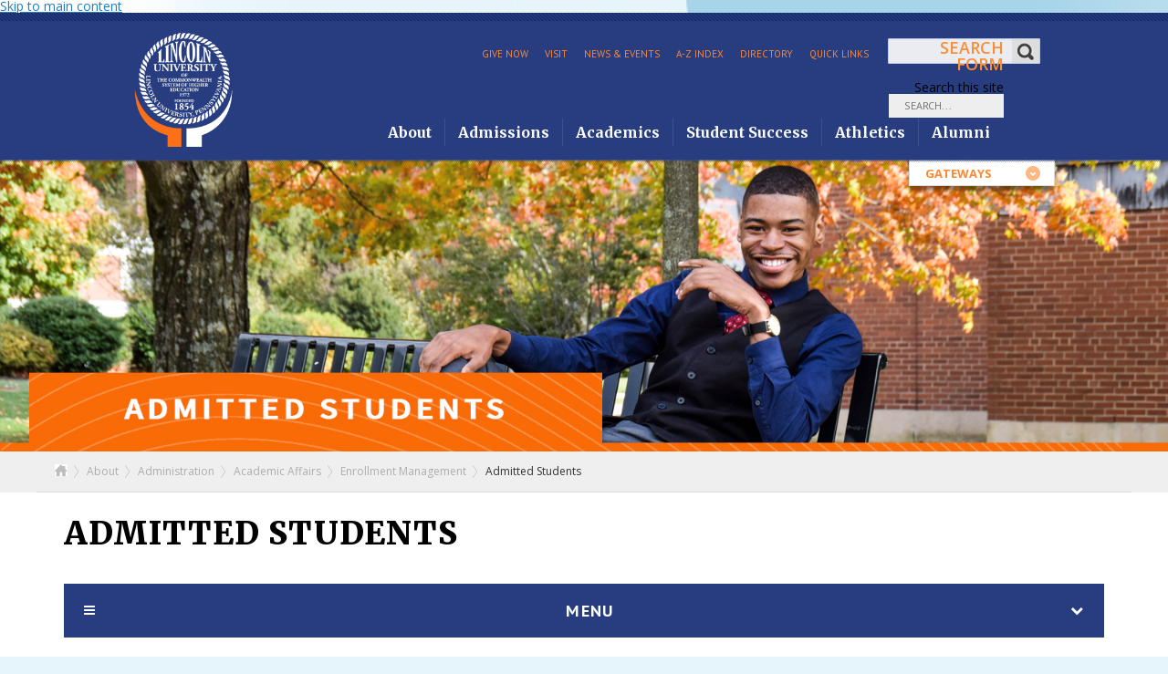

--- FILE ---
content_type: text/html; charset=utf-8
request_url: https://staging.lincoln.edu/departments/enrollment-management/admitted-students?2021=
body_size: 15996
content:

<!DOCTYPE html>
<html>

  <head>
    <meta http-equiv="Content-Type" content="text/html; charset=utf-8" />
<link rel="shortcut icon" href="https://staging.lincoln.edu/sites/default/files/seal_fUC_icon_0.ico" type="image/vnd.microsoft.icon" />
<meta name="robots" content="noarchive" />
<meta name="generator" content="Drupal 7 (http://drupal.org)" />
<link rel="canonical" href="https://staging.lincoln.edu/departments/enrollment-management/admitted-students" />
<link rel="shortlink" href="https://staging.lincoln.edu/node/9436" />
<meta name="msvalidate.01" content="3C916826D1E887C9C93F4E4564230CFE" />
<meta name="google-site-verification" content="8Wq4hi1M_Rs_HDohIlsL-x6cajsOtpOmFtT2xM5z4pY" />
    <title>Admitted Students | Lincoln University</title>
    <style type="text/css" media="all">
@import url("https://staging.lincoln.edu/modules/system/system.base.css?raq1sh");
@import url("https://staging.lincoln.edu/modules/system/system.menus.css?raq1sh");
@import url("https://staging.lincoln.edu/modules/system/system.messages.css?raq1sh");
@import url("https://staging.lincoln.edu/modules/system/system.theme.css?raq1sh");
</style>
<style type="text/css" media="all">
@import url("https://staging.lincoln.edu/sites/all/modules/footnotes/footnotes.css?raq1sh");
@import url("https://staging.lincoln.edu/sites/all/modules/contrib/date/date_api/date.css?raq1sh");
@import url("https://staging.lincoln.edu/modules/field/theme/field.css?raq1sh");
@import url("https://staging.lincoln.edu/modules/node/node.css?raq1sh");
@import url("https://staging.lincoln.edu/modules/user/user.css?raq1sh");
@import url("https://staging.lincoln.edu/sites/all/modules/contrib/workflow/workflow_admin_ui/workflow_admin_ui.css?raq1sh");
@import url("https://staging.lincoln.edu/sites/all/modules/contrib/views/css/views.css?raq1sh");
@import url("https://staging.lincoln.edu/sites/all/modules/contrib/ckeditor/css/ckeditor.css?raq1sh");
</style>
<style type="text/css" media="all">
@import url("https://staging.lincoln.edu/sites/all/modules/contrib/ctools/css/ctools.css?raq1sh");
@import url("https://staging.lincoln.edu/sites/all/modules/contrib/md_megamenu/menu_styles/css/grid.css?raq1sh");
@import url("https://staging.lincoln.edu/sites/all/modules/improved_multi_select/improved_multi_select.css?raq1sh");
@import url("https://staging.lincoln.edu/sites/all/modules/custom_search/custom_search.css?raq1sh");
@import url("https://staging.lincoln.edu/sites/all/modules/contrib/md_megamenu/menu_styles/css/mm-base.css?raq1sh");
@import url("https://staging.lincoln.edu/sites/all/themes/lincoln/css/md-megamenu-main-menu.css?raq1sh");
@import url("https://staging.lincoln.edu/sites/default/files/megamenu-2-custom.css?raq1sh");
</style>
<style type="text/css" media="all">
@import url("https://staging.lincoln.edu/sites/all/themes/lincoln/css/foundation.min.css?raq1sh");
@import url("https://staging.lincoln.edu/sites/all/themes/lincoln/css/normalize.css?raq1sh");
@import url("https://staging.lincoln.edu/sites/all/themes/lincoln/css/all.css?raq1sh");
@import url("https://staging.lincoln.edu/sites/all/themes/lincoln/css/media.css?raq1sh");
@import url("https://staging.lincoln.edu/sites/all/themes/lincoln/css/content-entry.css?raq1sh");
@import url("https://staging.lincoln.edu/sites/all/themes/lincoln/css/override.css?raq1sh");
@import url("https://staging.lincoln.edu/sites/all/themes/lincoln/css/_newchanges.css?raq1sh");
@import url("https://staging.lincoln.edu/sites/all/themes/lincoln/css/footer.css?raq1sh");
@import url("https://staging.lincoln.edu/sites/all/themes/lincoln/css/overrideMedia.css?raq1sh");
@import url("https://staging.lincoln.edu/sites/all/themes/lincoln/css/directory.css?raq1sh");
@import url("https://staging.lincoln.edu/sites/all/themes/lincoln/css/events.css?raq1sh");
@import url("https://staging.lincoln.edu/sites/all/themes/lincoln/css/news.css?raq1sh");
@import url("https://staging.lincoln.edu/sites/all/themes/lincoln/css/webforms.css?raq1sh");
@import url("https://staging.lincoln.edu/sites/all/themes/lincoln/css/webform-ats.css?raq1sh");
@import url("https://staging.lincoln.edu/sites/all/themes/lincoln/css/responsiveTables.css?raq1sh");
@import url("https://staging.lincoln.edu/sites/all/themes/lincoln/css/search.css?raq1sh");
</style>
<link type="text/css" rel="stylesheet" href="https://cdnjs.cloudflare.com/ajax/libs/font-awesome/4.7.0/css/font-awesome.css" media="all" />
<style type="text/css" media="all">
@import url("https://staging.lincoln.edu/sites/all/modules/sc_basic/styling/css/shortcodes.css?raq1sh");
</style>
    <script type="text/javascript" src="https://staging.lincoln.edu/sites/all/modules/contrib/jquery_update/replace/jquery/1.8/jquery.min.js?v=1.8.3"></script>
<script type="text/javascript" src="https://staging.lincoln.edu/misc/jquery-extend-3.4.0.js?v=1.8.3"></script>
<script type="text/javascript" src="https://staging.lincoln.edu/misc/jquery-html-prefilter-3.5.0-backport.js?v=1.8.3"></script>
<script type="text/javascript" src="https://staging.lincoln.edu/misc/jquery.once.js?v=1.2"></script>
<script type="text/javascript" src="https://staging.lincoln.edu/misc/drupal.js?raq1sh"></script>
<script type="text/javascript" src="https://staging.lincoln.edu/sites/all/modules/custom_search/js/custom_search.js?raq1sh"></script>
<script type="text/javascript" src="https://staging.lincoln.edu/sites/all/modules/contrib/md_megamenu/menu_styles/js/hover-intent.js?raq1sh"></script>
<script type="text/javascript" src="https://staging.lincoln.edu/sites/all/modules/contrib/md_megamenu/menu_styles/js/jquery.easing.js?raq1sh"></script>
<script type="text/javascript" src="https://staging.lincoln.edu/sites/all/modules/contrib/md_megamenu/menu_styles/js/md.menu.js?raq1sh"></script>
<script type="text/javascript">
<!--//--><![CDATA[//><!--
(function($) {
  $(document).ready(function(){
    var option = Drupal.settings.mmoptions_2;
    $("#megamenu-2 > ul").megadrupalMenu(option);
      }); })(jQuery);
//--><!]]>
</script>
<script type="text/javascript" src="https://staging.lincoln.edu/sites/all/modules/contrib/google_analytics/googleanalytics.js?raq1sh"></script>
<script type="text/javascript">
<!--//--><![CDATA[//><!--
(function(i,s,o,g,r,a,m){i["GoogleAnalyticsObject"]=r;i[r]=i[r]||function(){(i[r].q=i[r].q||[]).push(arguments)},i[r].l=1*new Date();a=s.createElement(o),m=s.getElementsByTagName(o)[0];a.async=1;a.src=g;m.parentNode.insertBefore(a,m)})(window,document,"script","https://www.google-analytics.com/analytics.js","ga");ga("create", "UA-56680352-1", {"cookieDomain":"auto"});ga("set", "anonymizeIp", true);ga("send", "pageview");
//--><!]]>
</script>
<script type="text/javascript" src="https://staging.lincoln.edu/sites/all/modules/improved_multi_select/improved_multi_select.js?raq1sh"></script>
<script type="text/javascript" src="https://staging.lincoln.edu/sites/all/themes/lincoln/js/vendor/modernizr.js?raq1sh"></script>
<script type="text/javascript" src="https://staging.lincoln.edu/sites/all/themes/lincoln/js/foundation.min.js?raq1sh"></script>
<script type="text/javascript" src="https://staging.lincoln.edu/sites/all/themes/lincoln/js/foundation.equalizer.js?raq1sh"></script>
<script type="text/javascript" src="https://staging.lincoln.edu/sites/all/themes/lincoln/js/jquery.main.js?raq1sh"></script>
<script type="text/javascript" src="https://staging.lincoln.edu/sites/all/themes/lincoln/js/responsiveTables.js?raq1sh"></script>
<script type="text/javascript" src="https://staging.lincoln.edu/sites/all/themes/lincoln/js/main.js?raq1sh"></script>
<script type="text/javascript">
<!--//--><![CDATA[//><!--
jQuery.extend(Drupal.settings, {"basePath":"\/","pathPrefix":"","ajaxPageState":{"theme":"lincoln","theme_token":"-NA4Pi3DL7pw2VoV8gjse2d6vitT9IWOSNedkqPVBu4","js":{"sites\/all\/modules\/contrib\/bu\/bu.js":1,"sites\/all\/modules\/contrib\/jquery_update\/replace\/jquery\/1.8\/jquery.min.js":1,"misc\/jquery-extend-3.4.0.js":1,"misc\/jquery-html-prefilter-3.5.0-backport.js":1,"misc\/jquery.once.js":1,"misc\/drupal.js":1,"sites\/all\/modules\/custom_search\/js\/custom_search.js":1,"sites\/all\/modules\/contrib\/md_megamenu\/menu_styles\/js\/hover-intent.js":1,"sites\/all\/modules\/contrib\/md_megamenu\/menu_styles\/js\/jquery.easing.js":1,"sites\/all\/modules\/contrib\/md_megamenu\/menu_styles\/js\/md.menu.js":1,"0":1,"sites\/all\/modules\/contrib\/google_analytics\/googleanalytics.js":1,"1":1,"sites\/all\/modules\/improved_multi_select\/improved_multi_select.js":1,"sites\/all\/themes\/lincoln\/js\/vendor\/modernizr.js":1,"sites\/all\/themes\/lincoln\/js\/foundation.min.js":1,"sites\/all\/themes\/lincoln\/js\/foundation.equalizer.js":1,"sites\/all\/themes\/lincoln\/js\/jquery.main.js":1,"sites\/all\/themes\/lincoln\/js\/responsiveTables.js":1,"sites\/all\/themes\/lincoln\/js\/main.js":1},"css":{"modules\/system\/system.base.css":1,"modules\/system\/system.menus.css":1,"modules\/system\/system.messages.css":1,"modules\/system\/system.theme.css":1,"sites\/all\/modules\/footnotes\/footnotes.css":1,"sites\/all\/modules\/contrib\/date\/date_api\/date.css":1,"modules\/field\/theme\/field.css":1,"modules\/node\/node.css":1,"modules\/search\/search.css":1,"modules\/user\/user.css":1,"sites\/all\/modules\/contrib\/workflow\/workflow_admin_ui\/workflow_admin_ui.css":1,"sites\/all\/modules\/contrib\/views\/css\/views.css":1,"sites\/all\/modules\/contrib\/ckeditor\/css\/ckeditor.css":1,"sites\/all\/modules\/contrib\/ctools\/css\/ctools.css":1,"sites\/all\/modules\/contrib\/md_megamenu\/menu_styles\/css\/grid.css":1,"sites\/all\/modules\/improved_multi_select\/improved_multi_select.css":1,"sites\/all\/modules\/custom_search\/custom_search.css":1,"sites\/all\/modules\/contrib\/md_megamenu\/menu_styles\/css\/mm-base.css":1,"sites\/all\/themes\/lincoln\/css\/md-megamenu-main-menu.css":1,"public:\/\/megamenu-2-custom.css":1,"sites\/all\/themes\/lincoln\/css\/foundation.min.css":1,"sites\/all\/themes\/lincoln\/css\/normalize.css":1,"sites\/all\/themes\/lincoln\/css\/all.css":1,"sites\/all\/themes\/lincoln\/css\/media.css":1,"sites\/all\/themes\/lincoln\/css\/content-entry.css":1,"sites\/all\/themes\/lincoln\/css\/override.css":1,"sites\/all\/themes\/lincoln\/css\/_newchanges.css":1,"sites\/all\/themes\/lincoln\/css\/footer.css":1,"sites\/all\/themes\/lincoln\/css\/overrideMedia.css":1,"sites\/all\/themes\/lincoln\/css\/directory.css":1,"sites\/all\/themes\/lincoln\/css\/events.css":1,"sites\/all\/themes\/lincoln\/css\/news.css":1,"sites\/all\/themes\/lincoln\/css\/webforms.css":1,"sites\/all\/themes\/lincoln\/css\/webform-ats.css":1,"sites\/all\/themes\/lincoln\/css\/responsiveTables.css":1,"sites\/all\/themes\/lincoln\/css\/search.css":1,"https:\/\/cdnjs.cloudflare.com\/ajax\/libs\/font-awesome\/4.7.0\/css\/font-awesome.css":1,"sites\/all\/modules\/sc_basic\/styling\/css\/shortcodes.css":1}},"bu":{"firefox":13,"ie":8,"opera":10.5,"safari":4,"text":"This site is optimized for modern browsers. It appears you are using an outdated internet browser- click here to upgrade.","reminder":24,"debug":false,"blank":true},"smart_ip":{"location":{"country":"United States Of America","country_code":"US","region":"Ohio","region_code":"","city":"Columbus","zip":"43215","latitude":"39.9614","longitude":"-82.9977","time_zone":"-05:00","ip_address":"3.137.152.149","timestamp":1768886869}},"custom_search":{"form_target":"_self","solr":0},"mmoptions_2":{"effects":{"effectTypeOpen":"slide","effectTypeClose":"slide","effectOpen":"easeInExpo","effectClose":"easeInExpo","effectSpeedClose":"1","effectSpeedOpen":"1"},"timeBeforeOpening":"1","timeBeforeClosing":".2","trigger":"hover"},"googleanalytics":{"trackOutbound":1,"trackMailto":1,"trackDownload":1,"trackDownloadExtensions":"7z|aac|arc|arj|asf|asx|avi|bin|csv|doc(x|m)?|dot(x|m)?|exe|flv|gif|gz|gzip|hqx|jar|jpe?g|js|mp(2|3|4|e?g)|mov(ie)?|msi|msp|pdf|phps|png|ppt(x|m)?|pot(x|m)?|pps(x|m)?|ppam|sld(x|m)?|thmx|qtm?|ra(m|r)?|sea|sit|tar|tgz|torrent|txt|wav|wma|wmv|wpd|xls(x|m|b)?|xlt(x|m)|xlam|xml|z|zip"},"improved_multi_select":{"selectors":["select[multiple]"]},"urlIsAjaxTrusted":{"\/departments\/enrollment-management\/admitted-students?2021=":true},"better_exposed_filters":{"views":{"content_para":{"displays":{"block":{"filters":[]}}}}}});
//--><!]]>
</script>
      <meta name="viewport" content="width=device-width, initial-scale=1.0">
      <meta name="viewport" content="width=device-width, initial-scale=1.0">
      <meta http-equiv="X-UA-Compatible" content="IE=edge,chrome=1">
      <meta name="HandheldFriendly" content="true">
      <link href='//fonts.googleapis.com/css?family=Open+Sans:400,800,700,600,300italic,400italic,700italic|PT+Sans:400,700,400italic,700italic|Merriweather:400,700,300,900' rel='stylesheet' type='text/css'>
      <link href="https://unpkg.com/aos@2.3.1/dist/aos.css" rel="stylesheet">
      <script src="https://unpkg.com/aos@2.3.1/dist/aos.js"></script>
      <!-- Google Tag Manager -->
      <script>(function(w,d,s,l,i){w[l]=w[l]||[];w[l].push({'gtm.start':
      new Date().getTime(),event:'gtm.js'});var f=d.getElementsByTagName(s)[0],
      j=d.createElement(s),dl=l!='dataLayer'?'&l='+l:'';j.async=true;j.src=
      'https://www.googletagmanager.com/gtm.js?id='+i+dl;f.parentNode.insertBefore(j,f);
      })(window,document,'script','dataLayer','GTM-MHMCCWH');</script>
      <!-- End Google Tag Manager -->      
  </head>

  <body class="html not-front not-logged-in no-sidebars page-node page-node- page-node-9436 node-type-interior-page" >
    <!-- Google Tag Manager (noscript) -->
      <noscript><iframe src="https://www.googletagmanager.com/ns.html?id=GTM-MHMCCWH" height="0" width="0" style="display:none;visibility:hidden"></iframe></noscript>
    <!-- End Google Tag Manager (noscript) -->
    <div id="skip-link">
      <a href="#main-content" class="element-invisible element-focusable">Skip to main content</a>
    </div>
   
        <div class="page">
		<div id="wrapper">

			<header id="header">
				
			<div class="quock-block">
				<div class="row">
					<div class="head">
						<a href="#" class="close">Close</a>
						<strong class="title">Quick Links </strong>
					</div>
					<div class="frame">
						<ul id="header-menu" class="list"><li class="menu-517 first"><a href="/alumni-friends">Alumni &amp; Friends</a></li>
<li class="menu-516"><a href="/faculty-and-staff">Faculty &amp; Staff</a></li>
<li class="menu-520"><a href="/student-life/students" title="">Students</a></li>
<li class="menu-3047"><a href="/parents" title="">Parents &amp; Family</a></li>
<li class="menu-4862 last"><a href="https://www.lincoln.edu/departments/center-excellence-teaching-and-learning/teaching-and-learning-faculty-resources/canvas" title="">Lincoln Online</a></li>
</ul>					</div>
				</div>
			</div><!--/.quock-block-->
			
				<div class="row">
					<div class="frame">

                            <a href="/" title="Home">
                    <strong class="logo">TheLincolnUniversity</strong>
                </a>
            						
						<a href="#" class="menu-opener"><span>menu</span><span></span><span></span></a>

						<div class="form-holder">
							<nav class="quick-links-nav">
				        <ul id="header-menu" class="list"><li class="menu-1270 first"><a href="/ways-give">Give Now</a></li>
<li class="menu-1266"><a href="/admissions/visit-campus" title="">Visit</a></li>
<li class="menu-4703"><a href="/news-and-events" title="">News &amp; Events</a></li>
<li class="menu-4699"><a href="/a-z-index">A-Z Index</a></li>
<li class="menu-4705"><a href="/directory">Directory</a></li>
<li class="menu-1184 last"><a href="#" title="" class="nolink">Quick Links</a></li>
</ul>							</nav><!--/.quick-links-nav-->
															  <div class="region region-search">
    <div id="block-search-form" class="block block-search">

    
  <div class="content">
    <form class="search-form" role="search" action="/departments/enrollment-management/admitted-students?2021=" method="post" id="search-block-form" accept-charset="UTF-8"><div><div class="container-inline">
      <h2 class="element-invisible">Search form</h2>
    <div class="form-actions form-wrapper" id="edit-actions"><input type="submit" id="edit-submit" name="op" value="Search" class="form-submit" /></div><div class="form-item form-type-textfield form-item-search-block-form">
  <label class="element-invisible" for="edit-search-block-form--2">Search this site </label>
 <input title="" class="custom-search-box form-text" placeholder="SEARCH..." type="text" id="edit-search-block-form--2" name="search_block_form" value="" size="10" maxlength="126" />
</div>
<input type="hidden" name="form_build_id" value="form-8M9l5zhaXk9vQAcMyqsQNnum04qBk_eSN1rASgGiD74" />
<input type="hidden" name="form_id" value="search_block_form" />
</div>
</div></form>  </div>
</div>
  </div>
													</div><!--/.form-holder-->

													<nav id="nav" class="desktop-nav">
								  <div class="region region-main-menu">
    <div id="block-md-megamenu-2" class="block block-md-megamenu">

    
  <div class="content">
    <div id="megamenu-2" class="mdmegamenu md-horizontal  md-custom md-withdesc"
     data-type-responsive="640">
  <span
    class="mdtoggle-nav">Menu</span>
  <ul id="mdmegamenu-2" class="megamenu clearfix">
                  <li class="mm-item mm-parent first mm-item-1">
    <span class="mdtoggle-sub"></span>
    <a href="https://staging.lincoln.edu/about">About</a>  <div class="mm-container mm-fullwidth mmcontainer_12">
          <div class="mm-sub clearfix" >
                  <div class="mmg_2" >
            <div class="inner">
                        </div>
          </div>
                  <div class="mmg_2" >
            <div class="inner">
                <div>
                <a href="/about/maps" class="title">Maps</a>    </div>
    <div>
                <a href="/about/university-facts" class="title">University Facts</a>    </div>
    <div>
                <a href="/departments/information-technology-oit" class="title">Information Technology</a>    </div>
            </div>
          </div>
                  <div class="mmg_2" >
            <div class="inner">
                <div>
                <a href="/about/mission" class="title">Mission </a>    </div>
    <div>
                <a href="/about/history" class="title">History</a>    </div>
    <div>
                <a href="/departments/institutional-effectiveness-research-and-planning/accreditation" class="title">Accreditation</a>    </div>
            </div>
          </div>
                  <div class="mmg_2" >
            <div class="inner">
                <div>
                <a href="/about/administration" class="title">Administration</a>    </div>
    <div>
                <a href="/departments/human-resources" class="title">Human Resources</a>    </div>
            </div>
          </div>
                  <div class="mmg_2" >
            <div class="inner">
                <div>
                <a href="/departments/office-president" class="title">President</a>    </div>
    <div>
                <a href="/about/board-trustees" class="title">Board of Trustees</a>    </div>
            </div>
          </div>
                  <div class="mmg_2" >
            <div class="inner">
                <div>
                <a href="/about/emergency-info" class="title">Emergency Info</a>    </div>
    <div>
                <a href="/about/contact-us" class="title">Contact Us</a>    </div>
    <div>
                <a href="/departments/institutional-effectiveness-research-and-planning/students-right-know" class="title">Right to Know</a>    </div>
            </div>
          </div>
              </div>
      </div>
</li>                        <li class="mm-item mm-parent mm-item-2">
    <span class="mdtoggle-sub"></span>
    <a href="https://staging.lincoln.edu/admissions">Admissions</a>  <div class="mm-container mm-fullwidth mmcontainer_12">
          <div class="mm-sub clearfix" >
                  <div class="mmg_2" >
            <div class="inner">
                        </div>
          </div>
                  <div class="mmg_2" >
            <div class="inner">
                <div>
                <a href="/admissions/undergraduate" class="title">Undergraduate Admissions</a>    </div>
    <div>
                <a href="/academics/undergraduate-programs">Undergraduate Programs  </a>    </div>
    <div>
                <a href="/lurise">LU Rise Program</a>    </div>
    <div>
                <a href="https://www.lincoln.edu/departments/enrollment-management/admitted-students">Admitted Students</a>    </div>
            </div>
          </div>
                  <div class="mmg_2" >
            <div class="inner">
                <div>
                <a href="/sace/admissions" class="title">Adult </a>    </div>
    <div>
                <a href="/sace/admissions/adult-learner-undergraduate-programs">Adult-Learner Programs</a>    </div>
    <div>
                <a href="/sace/admissions/graduate-programs">Graduate Programs</a>    </div>
            </div>
          </div>
                  <div class="mmg_2" >
            <div class="inner">
                <div>
                <a href="/departments/financial-aid" class="title">Financial Aid</a>    </div>
    <div>
                <a href="https://www.lincoln.edu/financial-aid/new-student-financial-aid">New Student Financial Aid</a>    </div>
            </div>
          </div>
                  <div class="mmg_2" >
            <div class="inner">
                <div>
                <a href="/admissions/campuses-locations" class="title">Campus Locations</a>    </div>
    <div>
                <a href="/admissions/visit-campus">Visit Lincoln</a>    </div>
            </div>
          </div>
                  <div class="mmg_2" >
            <div class="inner">
                <div>
                <a href="/departments/bursar" class="title">Bursar</a>    </div>
    <div>
                <a href="/admissions/tuition-fees">Tuition </a>    </div>
            </div>
          </div>
              </div>
      </div>
</li>                        <li class="mm-item mm-parent mm-item-3">
    <span class="mdtoggle-sub"></span>
    <a href="https://staging.lincoln.edu/departments/academic-affairs">Academics</a>  <div class="mm-container mm-fullwidth mmcontainer_12">
          <div class="mm-sub clearfix" >
                  <div class="mmg_2" >
            <div class="inner">
                        </div>
          </div>
                  <div class="mmg_2" >
            <div class="inner">
                <div>
                <a href="/departments/academic-affairs" class="title">Academic Affairs</a>    </div>
    <div>
                <a href="/departments/office-faculty-affairs/faculty-portal">Faculty Portal</a>    </div>
    <div>
                <a href="/departments/enrollment-management">Enrollment Management</a>    </div>
    <div>
                <a href="/departments/office-faculty-affairs">Faculty Affairs</a>    </div>
    <div>
                <a href="/departments/registrar">Registrar</a>    </div>
    <div>
                <a href="/departments/office-equity-and-inclusion">Institutional Equity</a>    </div>
    <div>
                <a href="/departments/information-technology-oit">Information Technology</a>    </div>
            </div>
          </div>
                  <div class="mmg_2" >
            <div class="inner">
                <div>
                <a href="/departments/financial-aid">Financial Aid</a>    </div>
    <div>
                <a href="/departments/institutional-effectiveness-research-and-planning">Institutional Effectiveness, Research, and Planning</a>    </div>
    <div>
                <a href="/departments/research-sponsored-programs">Sponsored Programs</a>    </div>
    <div>
                <a href="/veterans">Veterans</a>    </div>
    <div>
                <a href="/departments/langston-hughes-memorial-library">Libraries</a>    </div>
    <div>
                <a href="/departments/office-dean-faculty">Dean of the Faculty</a>    </div>
    <div>
                <a href="https://www.lincoln.edu/departments/registrar/registration/online-summer-sessions">Online Summer Sessions</a>    </div>
            </div>
          </div>
                  <div class="mmg_2" >
            <div class="inner">
                <div>
                <a href="/academics" class="title">Programs</a>    </div>
    <div>
                <a href="/academics/undergraduate-programs">Undergraduate</a>    </div>
    <div>
                <a href="/academics/graduate-programs">Graduate</a>    </div>
    <div>
                <a href="/academics/academic-departments">Academic Departments</a>    </div>
    <div>
                <a href="/academics/general-education">General Education</a>    </div>
            </div>
          </div>
                  <div class="mmg_2" >
            <div class="inner">
                <div>
                <a href="/admissions/campuses-locations" class="title">Locations</a>    </div>
    <div>
                <a href="/student-life/main-campus-chester-county">Main Campus</a>    </div>
    <div>
                <a href="/admissions/campuses-locations/university-city">University City</a>    </div>
            </div>
          </div>
                  <div class="mmg_2" >
            <div class="inner">
                <div>
                <a href="/academics/academic-services" class="title">Academic Services</a>    </div>
    <div>
                <a href="/academics/academic-services/honors-program">Honors Program</a>    </div>
    <div>
                <a href="/departments/center-excellence-teaching-and-learning">Center for Excellence in Teaching and Learning</a>    </div>
            </div>
          </div>
              </div>
      </div>
</li>                        <li class="mm-item mm-parent mm-item-4">
    <span class="mdtoggle-sub"></span>
    <a href="https://staging.lincoln.edu/departments/student-success">Student Success</a>  <div class="mm-container mm-fullwidth mmcontainer_12">
          <div class="mm-sub clearfix" >
                  <div class="mmg_2" >
            <div class="inner">
                        </div>
          </div>
                  <div class="mmg_2" >
            <div class="inner">
                <div>
                <a href="/departments/student-success" class="title">Student Success</a>    </div>
    <div>
                <a href="/departments/public-safety">Public Safety</a>    </div>
    <div>
                <a href="/student-life/campus-living/dining-services">Dining Services</a>    </div>
    <div>
                <a href="/departments/international-programs-and-services">International Programs </a>    </div>
            </div>
          </div>
                  <div class="mmg_2" >
            <div class="inner">
                <div>
                <a href="/departments/dean-students" class="title">Dean of Students</a>    </div>
    <div>
                <a href="/node/1350">Residence LIfe</a>    </div>
    <div>
                <a href="/departments/student-life-and-development">Student Life and Development</a>    </div>
            </div>
          </div>
                  <div class="mmg_2" >
            <div class="inner">
                <div>
                <a href="/departments/academic-support" class="title">Academic Support</a>    </div>
    <div>
                <a href="/departments/academic-advising">Academic Advising</a>    </div>
    <div>
                <a href="/departments/class-deans">Class Deans</a>    </div>
    <div>
                <a href="/departments/academic-support/early-monitoring-alert-program-emap">Early Monitoring Alert Program</a>    </div>
    <div>
                <a href="/departments/academic-support/gradesfirst">GradesFirst</a>    </div>
    <div>
                <a href="https://www.lincoln.edu/departments/writing-and-reading-center">Writing </a>    </div>
    <div>
                <a href="https://www.lincoln.edu/departments/registrar/registration/online-summer-sessions">Online Summer Sessions</a>    </div>
            </div>
          </div>
                  <div class="mmg_2" >
            <div class="inner">
                <div>
                <a href="/departments/student-success/experiential-learning" class="title">Experiential Learning</a>    </div>
    <div>
                <a href="/departments/co-curricular-pre-professional-preparatory-program-biomedical-sciences-and-health">Biomedical Sciences</a>    </div>
    <div>
                <a href="/departments/career-services">Career Development</a>    </div>
    <div>
                <a href="/departments/community-service-and-engagement">Community Engagement</a>    </div>
    <div>
                <a href="/departments/center-undergraduate-research/engage-lincoln-lions">Engage Lincoln Lions</a>    </div>
    <div>
                <a href="/departments/office-internship-services">Internships</a>    </div>
    <div>
                <a href="/departments/center-undergraduate-research">Undergraduate Research</a>    </div>
            </div>
          </div>
                  <div class="mmg_2" >
            <div class="inner">
                <div>
                <a href="/departments/health-and-wellness" class="title">Student Health and Wellness</a>    </div>
    <div>
                <a href="/departments/counseling-services">Counseling Services</a>    </div>
    <div>
                <a href="/node/4460">Health Services</a>    </div>
    <div>
                <a href="/departments/religious-activities">Religious Activities</a>    </div>
    <div>
                <a href="/departments/upward-bound">Upward Bound</a>    </div>
    <div>
                <a href="/departments/womens-center">Women&#039;s Center</a>    </div>
            </div>
          </div>
              </div>
      </div>
</li>                        <li class="mm-item mm-item-5">
    <a href="http://www.lulions.com/ "target='_blank'"">Athletics</a>  </li>                        <li class="mm-item mm-item-6">
    <a href="https://staging.lincoln.edu/alumni-friends">Alumni</a>  </li>                        <li class="mm-item mm-parent last mm-item-7">
    <span class="mdtoggle-sub"></span>
    <a href="#"></a>  <div class="mm-container mm-fullwidth mmcontainer_12">
          <div class="mm-sub clearfix" >
                  <div class="mmg_6" >
            <div class="inner">
                        </div>
          </div>
                  <div class="mmg_6" >
            <div class="inner">
                        </div>
          </div>
              </div>
          <div class="mm-sub clearfix" >
                  <div class="mmg_12" >
            <div class="inner">
                        </div>
          </div>
              </div>
      </div>
</li>            </ul>
  </div>
  </div>
</div>
  </div>
							</nav><!-- /#main-menu -->
                                    

						<div class="gateways-block">
							<a href="#" class="opener">gateways</a>
							<ul id="" class="slide js-slide-hidden"><li class="menu-6312 first"><a href="/request-more-information">Request More Information</a></li>
<li class="menu-1326"><a href="/alumni-friends">Alumni &amp; Friends</a></li>
<li class="menu-1325"><a href="/faculty-and-staff" title="Faculty &amp; Staff">Faculty &amp; Staff</a></li>
<li class="menu-5819"><a href="/admin/faculty-and-staff/directory/sort">Faculty &amp; Staff Directory</a></li>
<li class="menu-8727"><a href="/news-and-events/events/homecoming-2021">Homecoming</a></li>
<li class="menu-1328"><a href="/parents" title="Parents">Parents &amp; Family</a></li>
<li class="menu-1327 last"><a href="/student-life/students" title="Current and Prospective Students">Students</a></li>
</ul>						</div><!--/.gateways-block-->

          </div><!--/.frame-->
				</div><!--/.row-->

			</header>
			

	<div class="changes-2020">
<!--------------------------- Hero Image  ------------------------------->
<div class="new-hero-image">
                    <img typeof="foaf:Image" src="https://staging.lincoln.edu/sites/default/files/heroes/admittedstudents-hero.jpg" width="1600" height="400" alt="" />            <!--------------------------- Slider  ------------------------------->
        <!--    <h1 class="overlay-title">Admitted Students</h1>-->
    <!--</div>-->

</div>

<!--------------------------- breadcrumbs ---------------------------->
<div class="expanded gray reset center" id="new-main-bc">
    <nav class="breadcrumbs-wrapper">
                    <ul class="breadcrumbs"><li class=" 0 home "><a href="/">Home</a></li><li class=" 1"><a href="/about">About</a></li><li class=" 2"><a href="/about/administration">Administration</a></li><li class=" 3"><a href="/departments/academic-affairs">Academic Affairs</a></li><li class=" 4last"><a href="/departments/enrollment-management">Enrollment Management</a></li><li class="current">Admitted Students</li> </ul>            </nav>
</div>        
<div id="new-main" role="main">

        
    
    <div class="row">
        <div class="medium-12 columns content">
            <!-- content -->
            <div id="content">
            <h1 class="">Admitted Students</h1>
            <h2></h2>
                                            <div class="tabs">
                                                  </div>
                                           <div class="region region-content">
    <div id="block-system-main" class="block block-system">

    
  <div class="content">
    <div id="node-9436" class="node node-interior-page clearfix" about="/departments/enrollment-management/admitted-students" typeof="sioc:Item foaf:Document">


      <span property="dc:title" content="Admitted Students" class="rdf-meta element-hidden"></span>
  
  <div class="content clearfix">
    
<div class="row component" data-equalizer>
  <div class="entity entity-paragraphs-item paragraphs-item-accordion-group two columns medium-12 menu margin-bottom-2" about="" typeof="">
  <div class="content">
    
<dl class="accordion special" data-accordion="">
  
  <dd class="accordion-navigation">
    <a href="#panel961622511" class="  btn btn-sm animated-button lincoln-one accordion-nav" data-ref="panel961622511">
              <span class="menu-button">&nbsp;</span>
                    <strong>Menu</strong>
                  
    </a>
        <div class="content" id="panel961622511">
            
<div class="row component" data-equalizer>
  <div class="entity entity-paragraphs-item paragraphs-item-content-reference  " about="" typeof="">
    <div class="">
        
    <div class="view view-content-para view-id-content_para view-display-id-block view-dom-id-37035ff95fbe7d09f67d71d979c91f7c">
        
  
  
      <div class="view-content">
        <div class="views-row views-row-1 views-row-odd views-row-first views-row-last">
      
  <div class="views-field views-field-field-body">        <div class="field-content"><section class="vacancy-block mark columns medium-12">
<div class="medium-4 columns col-1">
<h2>Questions?<br />
Please contact us!</h2>

<address>Undergraduate Admissions<br />
<strong><span style="color:#F96B07">Office of Admissions</span></strong><br />
1570 Baltimore Pike<br />
Lincoln University, PA 19352</address>
<span style="font-size: 14px;">Phone:</span><span style="font-size: 14px;"> 484-365-8081</span><br style="font-size: 14px;" />
<span style="font-size: 14px;">Fax: 484-365-8109</span><br />
<a class="email" href="mailto:ucadmissions@lincoln.edu">admissions@lincoln.edu</a></div>

<div class="medium-4 columns">
<div class="box">
<h3>Overview</h3>

<p><a href="https://www.lincoln.edu/apply/online">Online Application</a><br />
<a href="/admissions/undergraduate/apply">Apply</a><br />
<a href="/departments/enrollment-management/admitted-students">Admitted Students</a><br />
<a href="http://www.lincoln.edu/departments/bursar">Bursar</a><br />
<a href="/admissions/discover-what-being-lincoln-lion">Visit Campus</a><br />
<a href="http://www.lincoln.edu/departments/financial-aid">Financial Aid</a><br />
<a href="http://www.lincoln.edu/departments/office-veterans-affairs">Veterans</a></p>
</div>
</div>
<!-- column -->

<div class="medium-4 columns">
<div class="box">
<h3>Office of Admissions</h3>

<p><a href="/admissions/undergraduate/apply/first-year">First-Year Students</a><br />
<a href="/admissions/undergraduate/apply/transfer">Transfer Students</a><br />
<a href="/admissions/undergraduate/apply/international">International Students</a><br />
<a href="/admissions/undergraduate/financial-aid">Financial Aid for Undergraduates</a><br />
<a href="/admissions/undergraduate/team">Meet the Team</a><br />
<a href="https://www.lincoln.edu/admissions/undergraduate/scholarships">Scholarships</a><br />
<a href="/lurise">LU Rise Program</a></p>
</div>
</div>
</section>
</div>  </div>  </div>
    </div>
  
  
  
  
  
  
</div>  </div>
</div>
</div>  
    </div>
  </dd></dl>  
  </div>
</div>
<div  class="entity entity-paragraphs-item paragraphs-item-body-text columns medium-12 " about="" typeof="">
  
    <div class="" >
        <p>Congratulations on your acceptance to the nation’s first degree-granting Historically Black College and University! Each year a remarkable group of students enters Lincoln’s campus to join our diverse body of scholars on an intellectually stimulating and socially empowering journey. You are only a few steps away from being a part of this life-changing experience.</p>
  </div>
</div>
<div  class="entity entity-paragraphs-item paragraphs-item-body-text columns medium-6 center clear " about="" typeof="">
  
    <div class="" >
        <p><iframe allow="accelerometer; autoplay; clipboard-write; encrypted-media; gyroscope; picture-in-picture" allowfullscreen="" frameborder="0" height="315" src="https://www.youtube.com/embed/nq2JzV33YMY" width="560"></iframe></p>
  </div>
</div>
<div class="entity entity-paragraphs-item paragraphs-item-section clear full-width no-underline margin-bottom-2 orange-pattern" about="" typeof="">
  <div class="">
        
    
<div class="row component" data-equalizer>
  <div  class="entity entity-paragraphs-item paragraphs-item-body-text columns medium-12 " about="" typeof="">
  
    <div class="" >
        <div class="row">
<div class="columns medium-12 rtecenter" data-aos="fade-up" data-aos-delay="300" data-aos-duration="500">
<h3 class="alt-white"><span style="font-size:36px;">Your Moment. Your Decision.</span></h3>
</div>
</div>
  </div>
</div>
</div>  
  </div>
</div>
<div  class="entity entity-paragraphs-item paragraphs-item-body-text columns medium-12 " about="" typeof="">
  
    <div class="" >
        <h3>What&#039;s Next?</h3>
        <p>The steps below are designed to ensure a smooth transition to Lincoln University and connect you to the resources you will need to start your academic career.</p>
  </div>
</div>
<div class="entity entity-paragraphs-item paragraphs-item-accordion-group two columns medium-12 margin-bottom-2" about="" typeof="">
  <div class="content">
    
<dl class="accordion special" data-accordion="">
  
  <dd class="accordion-navigation">
    <a href="#panel2080924145" class="  btn btn-sm animated-button lincoln-one accordion-nav" data-ref="panel2080924145">
              <span class="menu-button">&nbsp;</span>
                    <strong>Step 1: Explore our Campus</strong>
                  
    </a>
        <div class="content" id="panel2080924145">
      <p>There’s no better way to feel the energy, or the endless possibilities of what a Lincoln education offers, than to visit.&nbsp;Lion Campus Tours are offered as traditional walking tours for families and groups as well as a drive-thru tour experience. Reservations are required to participate in all available forms of Lion Campus Tours.</p>

<h4>The Family Tour Experience</h4>

<p>During your 60-minute walking tour of our beautiful campus nestled in Southern Chester County Pennsylvania, an admission ambassador will discuss our academic programs, co-curricular opportunities and more.&nbsp;There will also be opportunities to ask questions and learn about next steps in the admissions process.&nbsp;</p>

<h4>The Drive-Thru Experience</h4>

<p>An undergraduate admissions team member will lead your family through a guided tour of our beautiful 422-acre campus and highlight all of the places where you'll learn and live as well as the numerous opportunities available to you. You'll gain a sense of place and proximity as you experience our campus, all from the comfort of your vehicle.&nbsp;</p>
      
<div class="row component" data-equalizer>
  <div class="entity entity-paragraphs-item paragraphs-item-animated-button columns medium-8 medium-centered clear" about="" typeof="">
  <div class="">
      <p>
    <a class="btn btn-sm animated-button lincoln-one orange" href="https://calendly.com/liontours" target="_blank">
      Schedule A Campus Tour    </a>
  </p>    
  </div>
</div>
</div>  
    </div>
  </dd>
  <dd class="accordion-navigation">
    <a href="#panel1438489944" class="  btn btn-sm animated-button lincoln-one accordion-nav" data-ref="panel1438489944">
              <span class="menu-button">&nbsp;</span>
                    <strong>Step 2: Apply for Financial Aid</strong>
                  
    </a>
        <div class="content" id="panel1438489944">
      <p>Financial Aid can assist families with the cost of a Lincoln University education. If you would like to receive financial aid, you must complete the Free Application for Federal Student Aid (FAFSA).&nbsp;This will enable you to be considered for need-based federal and state grants, scholarship, loans, and work study.&nbsp;<span style="font-family: inherit;">Lincoln's priority filing date for the FAFSA is April 1. Students who have completed a FAFSA by this date will be considered first for financial aid. Note: International students are not eligible to submit an application for Federal Student Aid.</span></p>
      
<div class="row component" data-equalizer>
  <div class="entity entity-paragraphs-item paragraphs-item-animated-button columns medium-8 medium-centered clear" about="" typeof="">
  <div class="">
      <p>
    <a class="btn btn-sm animated-button lincoln-one orange" href="http://studentaid.gov" target="_blank">
      Free Application for Federal Student Aid (FAFSA)    </a>
  </p>    
  </div>
</div>
<div  class="entity entity-paragraphs-item paragraphs-item-body-text columns medium-12 " about="" typeof="">
  
    <div class="" >
        <h4 class="rtecenter">Lincoln University School Code: 003290</h4>

<p>Financial aid award letters will become available on a rolling basis beginning in February. The Office of Financial Aid will communicate any FAFSA issues through your email, postal mail or by phone.&nbsp;There are several factors that determine the amount and type of financial aid you are awarded, which includes financial need, timing of your application, willingness to accept various types of aid and availability of funds.</p>
  </div>
</div>
<div  class="entity entity-paragraphs-item paragraphs-item-body-text columns medium-12 center " about="" typeof="">
  
    <div class="" >
        <p><iframe allow="accelerometer; autoplay; clipboard-write; encrypted-media; gyroscope; picture-in-picture" allowfullscreen="" frameborder="0" height="315" src="https://www.youtube.com/embed/gUis5lityCQ" width="560"></iframe></p>
  </div>
</div>
<div  class="entity entity-paragraphs-item paragraphs-item-body-text columns medium-12 " about="" typeof="">
  
    <div class="" >
        <p>College education is one of the most important investments of your life. You will need to consider both the quality and cost of education. We have a team of experienced and caring financial aid professionals available to assist with your questions and requests. We are here to help.&nbsp;Schedule an appointment today&nbsp;by selecting the appropriate letter associate with your last name.</p>
  </div>
</div>
<div class="entity entity-paragraphs-item paragraphs-item-animated-button columns medium-6" about="" typeof="">
  <div class="">
      <p>
    <a class="btn btn-sm animated-button lincoln-one orange" href="https://calendly.com/nlarkinlufao/15min?month=2021-02" target="_blank">
      Last Name A - K    </a>
  </p>    
  </div>
</div>
<div class="entity entity-paragraphs-item paragraphs-item-animated-button columns medium-6" about="" typeof="">
  <div class="">
      <p>
    <a class="btn btn-sm animated-button lincoln-one orange" href="https://calendly.com/thammond_lincoln/one-on-one?month=2021-02" target="_blank">
      Last Name L - Z    </a>
  </p>    
  </div>
</div>
</div>  
    </div>
  </dd>
  <dd class="accordion-navigation">
    <a href="#panel1037099472" class="  btn btn-sm animated-button lincoln-one accordion-nav" data-ref="panel1037099472">
              <span class="menu-button">&nbsp;</span>
                    <strong>Step 3: Confirm your Enrollment</strong>
                  
    </a>
        <div class="content" id="panel1037099472">
      <p>Ready to become a Lincoln Lion? In order to confirm your intent to enroll, you will need to submit the non-refundable $275 enrollment fee.&nbsp;This fee secures your place at Lincoln and is credited to your housing reservation or student account.&nbsp;All new incoming students are required to pay the enrollment fee. If you need assistance, please contact the Office of Admissions.&nbsp;</p>

<h4>Log-In Credentials</h4>

<p>Username: 7-digit Student ID Number (include the leading zero)<br />
Password: 6-digit Date of Birth (e.g. July 14, 2000 = 071400)</p>
      
<div class="row component" data-equalizer>
  <div class="entity entity-paragraphs-item paragraphs-item-animated-button columns medium-6 medium-centered clear" about="" typeof="">
  <div class="">
      <p>
    <a class="btn btn-sm animated-button lincoln-one orange" href="https://ww2.payerexpress.com/ebp/lincolnU/" target="_blank">
      Admissions Payment Portal    </a>
  </p>    
  </div>
</div>
<div  class="entity entity-paragraphs-item paragraphs-item-body-text columns medium-12 " about="" typeof="">
  
    <div class="" >
        <p>If you experience any technical issues while paying the deposit or require assistance with submitting the payment, please contact the&nbsp;<a href="http://admissions@lincoln.edu">Office of Admissions</a>. International students that may experience issues can alternatively utilize <a href="https://payment.flywire.com/pay/payment">Flywire</a>,&nbsp;which is an easy-to-use payment solution that provides international payers with a streamlined payment experience.</p>
  </div>
</div>
<div class="entity entity-paragraphs-item paragraphs-item-animated-button columns medium-6 medium-centered clear" about="" typeof="">
  <div class="">
      <p>
    <a class="btn btn-sm animated-button lincoln-one " href="https://payment.flywire.com/pay/payment" target="_blank">
      International Student Payment Portal    </a>
  </p>    
  </div>
</div>
</div>  
    </div>
  </dd>
  <dd class="accordion-navigation">
    <a href="#panel862641791" class="  btn btn-sm animated-button lincoln-one accordion-nav" data-ref="panel862641791">
              <span class="menu-button">&nbsp;</span>
                    <strong>Step 4: Access your Lincoln Accounts</strong>
                  
    </a>
        <div class="content" id="panel862641791">
      <p><strong>Upon receipt of your acceptance deposit, you will be provided access to your Lion email account and LU Self-Service account.&nbsp; Please see instructions below on how to obtain your login credentials.</strong></p>

<h2><span style="font-family: inherit;">LION EMAIL ACCOUNT</span></h2>

<p>Your Lincoln e-mail account will be accessible within 5-7 days of confirming your enrollment to the University. It is important that you access your Lion e-mail account to remain informed on enrollment updates including financial clearance, health clearance, placement testing, and New Student Orientation.&nbsp;</p>

<h4>Log-In Credentials</h4>

<p>Username: Your Lincoln email address (Provided by the Office of Information Technology)<br />
Password: Provided by the Office of Information Technology</p>

<p><strong>To retrieve your Lion email account password email <a href="mailto:support@lincoln.edu">support@lincoln.edu</a> with the following information for verification purposes: Full Name, Student ID Number, DOB and Contact Number.&nbsp;</strong></p>
      
<div class="row component" data-equalizer>
  <div class="entity entity-paragraphs-item paragraphs-item-animated-button columns medium-6 medium-centered clear margin-bottom-2" about="" typeof="">
  <div class="">
      <p>
    <a class="btn btn-sm animated-button lincoln-one " href="http://office.com" target="_blank">
      Lion Email Account    </a>
  </p>    
  </div>
</div>
<div  class="entity entity-paragraphs-item paragraphs-item-body-text columns medium-12 " about="" typeof="">
  
    <div class="" >
        <h2>LU SELF-SERVICE ACCOUNT</h2>

<p>You can access your financial aid required documents, status and make tuition payments by accessing your LU Self-Service account.&nbsp;</p>

<h4>Log-In Credentials</h4>

<p>Please utilize your Lincoln email username and password to access your LU Self-Service account.&nbsp;</p>

<p>&nbsp;</p>
  </div>
</div>
<div class="entity entity-paragraphs-item paragraphs-item-animated-button columns medium-6 medium-centered clear" about="" typeof="">
  <div class="">
      <p>
    <a class="btn btn-sm animated-button lincoln-one " href="http://luselfservice.lincoln.edu" target="_blank">
      LU Self-Service Account    </a>
  </p>    
  </div>
</div>
</div>  
    </div>
  </dd>
  <dd class="accordion-navigation">
    <a href="#panel1922539118" class="  btn btn-sm animated-button lincoln-one accordion-nav" data-ref="panel1922539118">
              <span class="menu-button">&nbsp;</span>
                    <strong>Step 5: Obtain Financial Clearance</strong>
                  
    </a>
        <div class="content" id="panel1922539118">
      <p><strong>For every student, financial clearance means demonstrating your intent to pay all tuition, fees, room, meal and related charges for a given semester.</strong></p>

<p>Financial clearance can mean different things for different students.&nbsp;For some, it may mean completing the FAFSA, and/or submitting proof that a third party such as the VA, Voc. Rehab, an employer,&nbsp;<a href="https://www.sec.gov/reportspubs/investor-publications/investorpubsintro529htm.html#:~:text=A%20529%20plan%20is%20a,of%20the%20Internal%20Revenue%20Code.">529 plan</a>, or other third-party payer is paying all or a portion of their semester charges.&nbsp;For others, it may mean creating a&nbsp;<a href="https://lincoln.afford.com/">payment</a>&nbsp;plan.&nbsp;<span style="font-family: inherit;">Simply put, financial clearance means that each student should take the required steps necessary to either pay their charges in full or make arrangements to cover their total LU charges for the given semester.</span></p>

<p><em>Looking for a quick snapshot of our annual costs?</em> We have you covered.&nbsp;</p>

<h4 class="rtecenter"><span style="font-family: inherit;">Estimated Cost of Attendance 2021-2022</span></h4>

<table align="center" style="width:55%;">
	<tbody>
		<tr>
			<th class="cost-aid__average-cost--wide">Rates</th>
			<th>Pennsylvania Resident</th>
			<th>Non-Pennsylvania Resident</th>
		</tr>
		<tr>
			<td class="cost-aid__average-cost--wide">Tuition and fees</td>
			<td class="rtecenter">$11,717</td>
			<td class="rtecenter">$17,920</td>
		</tr>
		<tr class="even">
			<td class="cost-aid__average-cost--wide">Room and board expenses</td>
			<td class="rtecenter">$9,982</td>
			<td class="rtecenter">$9,982</td>
		</tr>
		<tr>
			<td class="cost-aid__average-cost--wide">Insurance*</td>
			<td class="rtecenter">$947</td>
			<td class="rtecenter">$947</td>
		</tr>
	</tbody>
</table>

<p><em style="font-size: 12px; font-family: inherit;">Rates are subject to change. Listed costs are based on two semesters with a minimum of 12 credits each. Room and board costs are based on double occupancy in a residence hall and a 19-meal plan.*The cost of health insurance can be waived if students can provide proof of independent insurance coverage.</em></p>

<p>Need help with understanding the financial clearance process? We have you covered with that too. Please contact the <a href="mailto:bursar@lincoln.edu?subject=Financial%20Clearance">Office of the Bursar</a>&nbsp;for assistance.</p>
      
<div class="row component" data-equalizer>
  <div class="entity entity-paragraphs-item paragraphs-item-animated-button columns medium-4" about="" typeof="">
  <div class="">
      <p>
    <a class="btn btn-sm animated-button lincoln-one orange" href="https://lincoln.afford.com/" target="_blank">
      Payment Plan    </a>
  </p>    
  </div>
</div>
<div class="entity entity-paragraphs-item paragraphs-item-animated-button columns medium-4" about="" typeof="">
  <div class="">
      <p>
    <a class="btn btn-sm animated-button lincoln-one orange" href="http://webadvisor.lincoln.edu" target="_blank">
      WebAdvisor    </a>
  </p>    
  </div>
</div>
<div class="entity entity-paragraphs-item paragraphs-item-animated-button columns medium-4" about="" typeof="">
  <div class="">
      <p>
    <a class="btn btn-sm animated-button lincoln-one orange" href="https://www.lincoln.edu/departments/bursar/payment-options" target="_blank">
      Payment Options    </a>
  </p>    
  </div>
</div>
</div>  
    </div>
  </dd>
  <dd class="accordion-navigation">
    <a href="#panel2104536972" class="  btn btn-sm animated-button lincoln-one accordion-nav" data-ref="panel2104536972">
              <span class="menu-button">&nbsp;</span>
                    <strong>Step 6: Obtain Health Clearance</strong>
                  
    </a>
        <div class="content" id="panel2104536972">
      <p><strong>MANDATORY PHYSICAL EXAMINATION</strong></p>

<p>All incoming students are required to undergo a physical examination.&nbsp;<span style="font-family: inherit;">You will need to submit the Health History &amp; Physical Examination form prior to your arrival on campus and/or the start of the academic semester. This Health History section of the form must be completed by an authorized medical personnel and include the required immunization records.</span></p>
      
<div class="row component" data-equalizer>
  <div class="entity entity-paragraphs-item paragraphs-item-animated-button columns medium-6 medium-centered clear" about="" typeof="">
  <div class="">
      <p>
    <a class="btn btn-sm animated-button lincoln-one orange" href="https://www.lincoln.edu/sites/default/files/pdf/health-services/History%20and%20Physical%202022.pdf" target="_blank">
      Health Clearance Form    </a>
  </p>    
  </div>
</div>
<div  class="entity entity-paragraphs-item paragraphs-item-body-text columns medium-12 " about="" typeof="">
  
    <div class="" >
        <p><strong>You will not be permitted to register for your courses and/or be allowed to reside in the residence halls if you are not in compliance with the Pennsylvania State Health Department.</strong></p>

<p>All of the following immunizations are required by Lincoln University in accordance with The State of Pennsylvania, which states that all school students be adequately immunized and show proof for:</p>

<ul>
	<li>Measles, Mumps, Rubella (MMR) – Two (2) dates required or (+) positive IGG blood titer report should be on file.</li>
	<li>Meningococcal (Meningitis) – One (1) dose is required for admission or residing in residence halls.</li>
	<li>Tetanus (or TDAP) – Required within 10 years of admission.</li>
	<li>Tuberculosis (PPD) – Must be within 1 year of admission. If the reading is positive, a negative chest x-ray or (+) Quanteferon Gold test report must be on file.</li>
	<li>Varicella (Chicken Pox) – Two (2) dates required or (+) positive IGG blood titer report should be on file.</li>
</ul>

<p>If you will be 17 years old or younger when you enroll at Lincoln University, you must submit the Minor Consent Form.</p>
  </div>
</div>
<div class="entity entity-paragraphs-item paragraphs-item-animated-button columns medium-6 medium-centered clear" about="" typeof="">
  <div class="">
      <p>
    <a class="btn btn-sm animated-button lincoln-one orange" href="https://www.lincoln.edu/sites/default/files/Consent%20for%20Tx%20of%20Minors.pdf" target="_blank">
      Consent for Minors    </a>
  </p>    
  </div>
</div>
<div  class="entity entity-paragraphs-item paragraphs-item-body-text columns medium-12 " about="" typeof="">
  
    <div class="" >
        <p>All required forms must be submitted to <a href="mailto:healthservices@lincoln.edu?subject=New%20Student%20-%20Health%20Form%20Inquiry">Health Services</a>&nbsp;or faxed to 484-365-7287.&nbsp;</p>

<p><strong>Note</strong>: <strong>Submission of the Health Insurance waiver does not satisfy the requirement for health clearance.</strong></p>
  </div>
</div>
</div>  
    </div>
  </dd>
  <dd class="accordion-navigation">
    <a href="#panel46339287" class="  btn btn-sm animated-button lincoln-one accordion-nav" data-ref="panel46339287">
              <span class="menu-button">&nbsp;</span>
                    <strong>Step 7: Submit Housing Request Form</strong>
                  
    </a>
        <div class="content" id="panel46339287">
      <p>Now that you’ve made the commitment to be a Lion, you’re probably excited to figure out where you will live on campus. In order to access a housing assignment for your intended start term (Fall or Spring), please adhere to the following:</p>

<ul>
	<li>You must confirm your enrollment (Step 3), access your Lincoln accounts (Step 4), obtain financial clearance (Step 5), and obtain health clearance (Step 6) in order to be eligible for a housing assignment.</li>
	<li>You must have indicated on your admissions application that you desire on-campus housing. If you did not and need this information to be changed, please contact the <a href="mailto:admissions@lincoln.edu?subject=Housing%20Selection%20-%20Update%20&amp;body=Hi%2C%0A%0AI%20did%20not%20select%20on%20campus%20housing%20on%20my%20admissions%20application%20and%20would%20like%20to%20have%20this%20updated.%0A%0A">Office of Admissions</a>.</li>
	<li>Housing priority for all new students is offered on a first-come, first-served basis which will be determined by your clearance date. Failure to complete the appropriate steps by July 15 for the Fall term or November 15 for the Spring term may prevent you from receiving on-campus housing.</li>
</ul>
          </div>
  </dd>
  <dd class="accordion-navigation">
    <a href="#panel1645412043" class="  btn btn-sm animated-button lincoln-one accordion-nav" data-ref="panel1645412043">
              <span class="menu-button">&nbsp;</span>
                    <strong>Step 8: Submit your Transcripts</strong>
                  
    </a>
        <div class="content" id="panel1645412043">
      <p>You will need to submit your official final high school transcript demonstrating satisfactory academic progress and graduation. Additionally, an official college transcript from all prior attended institutions, either while in high school or as a full time student must be submitted to the Office of Admissions. Ask the registrar of each respective institution to send your transcript directly to Lincoln University.</p>

<p>Lincoln University<br />
<a href="mailto:admissions@lincoln.edu?subject=Final%20High%20School%20Transcript">Office of Admissions</a><br />
1570 Baltimore Pike<br />
Lincoln University, PA 19352</p>

<p><em>Note: International students should refer to our international students page for credentials required by country.</em></p>
          </div>
  </dd></dl>  
  </div>
</div>
<div style='background-image:url(https://staging.lincoln.edu/sites/default/files/background-images/campus-bg2.jpg)'  class="entity entity-paragraphs-item paragraphs-item-body-text full-width clear feature dark" about="" typeof="">
  
    <div class="row" >
        <h3>Frequently Asked Questions</h3>
        <h4>Q: When do I submit my admissions deposit?</h4>

<p>After you have been admitted to Lincoln, you are eligible to submit the acceptance deposit. Your acceptance letter will include your unique log-in credentials for the <a href="https://ww2.payerexpress.com/ebp/LincolnU/">deposit payment portal</a>. You should pay the deposit as soon as possible so you can submit your request for housing and continue the steps for enrollment.</p>

<h4>Q: What is my student ID number?</h4>

<p><span style="font-family: inherit;">Your student ID number is located on your acceptance letter and is also emailed directly to you. If you cannot locate it, please contact the <a href="mailto:admissions@lincoln.edu?subject=Student%20ID%23%20-%20Assistance&amp;body=Hello%2C%0A%0AI%20need%20some%20assistance%20with%20locating%20my%20Lincoln%20University%20Student%20ID%20number.%20My%20information%20is%20as%20follows%3A%0A%0AName%3A%0ADate%20of%20Birth%3A%0ACity%3A%0AState%3A%0A%0AThank%20you">Office of Admissions</a>.</span></p>

<h4>Q:&nbsp;Are Financial Aid and financial clearance the same?</h4>

<p>Financial aid and financial clearance are<strong>&nbsp;NOT</strong>&nbsp;the same. If you are planning to use financial aid to help cover expenses, financial clearance happens&nbsp;<strong>AFTER</strong>&nbsp;your financial aid package is completed. This will include submitting all required paperwork; accepting or declining loans; completing entrance counseling; and signing the Master Promissory Notes.</p>

<h4>Q:&nbsp;Do any payment plan options exist?</h4>

<p>Yes, if you need to setup a payment plan please access&nbsp;<a href="http://lincoln.afford.com/" target="_blank">Nelnet</a>. All students must have a zero ($0) balance on their student account in order to enroll for a current term.&nbsp;</p>
  </div>
</div>
</div>  
  </div>

  
  
</div>
  </div>
</div>
  </div>
            </div>
        </div>
    </div>
    
    </div>
</div>
<!------------------------Responsive menu------------------------------------->
<aside class="menu-right">

    <div id="block-search-form--2" class="block block-search">

    
  <div class="content">
    <form class="search-form" role="search" action="/departments/enrollment-management/admitted-students?2021=" method="post" id="search-block-form--3" accept-charset="UTF-8"><div><div class="container-inline">
      <h2 class="element-invisible">Search form</h2>
    <div class="form-actions form-wrapper" id="edit-actions--3"><input type="submit" id="edit-submit--3" name="op" value="Search" class="form-submit" /></div><div class="form-item form-type-textfield form-item-search-block-form">
  <label class="element-invisible" for="edit-search-block-form--6">Search this site </label>
 <input title="" class="custom-search-box form-text" placeholder="SEARCH..." type="text" id="edit-search-block-form--6" name="search_block_form" value="" size="10" maxlength="126" />
</div>
<input type="hidden" name="form_build_id" value="form-G9rctpmD1bxDv5qOADqLtaBgRg5silr6vEJwAe7vkMA" />
<input type="hidden" name="form_id" value="search_block_form" />
</div>
</div></form>  </div>
</div>

    <ul id="main-menu-links" class="accordion opener"><li class="menu-2758 active-trail first"><a href="/about" class="active-trail">About</a></li>
<li class="menu-2764"><a href="/academics">Academics</a></li>
<li class="menu-8366"><a href="/admissions">Admissions</a></li>
<li class="menu-6435"><a href="/enrollment-management-0" title="Enrollment Management">Enrollment Management</a></li>
<li class="menu-9002"><a href="/project-success-internship-program">Project Success Internship Program</a></li>
<li class="menu-6489"><a href="/student-life/campus-living/public-safety" title="Public Safety">Public Safety</a></li>
<li class="menu-8159"><a href="/student-success" title="Student Success">Student Success</a></li>
<li class="menu-6777 last"><a href="/admissions/adult-completion-programs/graduate-student-services-and-graduate-admissions/veterans" title="Veterans	">Veterans</a></li>
</ul>    
    
</aside>
</div><!--End of wrapper class -->
</div> <!--End of the page class -->
<!------------------------Footer part--------------------------------->
<footer id="footer">
    <div class="row">
        <!-- contacts -->
                    <div class="footer-column-left">
                  <div class="region region-footer-firstcolumn">
    <div id="block-block-8" class="block block-block">

    
  <div class="content">
    <div class="contacts">
	<strong class="title">Lincoln University</strong>
	<address>
	<strong><a href="https://www.lincoln.edu/student-life/main-campus-chester-county">Main Campus</a></strong><br>
	1570 Baltimore Pike<br>
	Lincoln University, PA 19352 
	</address><br>
	Phone: <a href="tel:484-365-8000" class="tel">484-365-8000</a>	<br>
	Toll-free: <a href="tel:888-9-LU1854" class="tel">888-9-LU1854</a>
	<br>
	<br>
	<address>
	<strong><a href="https://www.lincoln.edu/admissions/campuses-locations/university-city">School of Adult & Continuing Education<br>at University City</a></strong><br>
	3020 Market Street, Fourth Floor<br>
	Philadelphia, PA 19104
	</address>
	Phone: <a href="tel:484-365-8000" class="tel">215-590-8200</a>
</div>  </div>
</div>
  </div>
            </div>
        
                <div class="footer-column-middle">
                          <div class="region region-footer-secondcolumn">
    <div id="block-block-9" class="block block-block">

    
  <div class="content">
    <ul class="short">
		<li><a href="https://staging.lincoln.edu/about/maps/">Maps</a></li>
		<li><a href="https://staging.lincoln.edu/about/directions-getting-campus/">Directions: Getting to Campus</a></li>
		<li><a href="https://staging.lincoln.edu/about/employment/">Employment</a></li>
	<li><a href="https://lincoln-ss.colleague.elluciancloud.com/" target="_blank">LU Self-Service</a></li>
	<li><a href="http://webadvisor.lincoln.edu" target="_blank">WebAdvisor</a></li>
		<li><a href="https://www.lincoln.edu/departments/institutional-effectiveness-research-and-planning/students-right-know">Right to Know</a></li>
</ul>
  </div>
</div>
  </div>
                                      <div class="region region-footer-thirdcolumn">
    <div id="block-block-10" class="block block-block">

    
  <div class="content">
    <ul>
		<li><a href="http://outlook.office.com" target="_blank">Email</a></li>
		<!--<li><a href="https://staging.lincoln.edu/about/administration/information-technology/lincoln-email-quick-reference-guide/">Email</a></li>-->
	<li><a href="https://staging.lincoln.edu/about/contact-us/">Contact</a></li>
	<li><a href="https://staging.lincoln.edu/about/emergency-info/">Emergency Info</a></li>
	<li><a href="https://staging.lincoln.edu/departments/office-institutional-equity/title-ix">Title IX</a></li>
	<li><a target="_blank" href="https://www.lincoln.edu/sites/default/files/pdf/hr/LU%20HRM%20101%20Equal%20Employment%20Opportunity%20Nondiscrimination%20and%20Affirmative%20Action%20Review%20Date%2008312013.pdf">Non-Discrimination Policy</a></li>
</ul>  </div>
</div>
  </div>
                    </div><!--/.links-wrapper-->
        
                    <div class="footer-column-right social-media-region">
                  <div class="region region-footer-fourthcolumn">
    <div id="block-block-11" class="block block-block">

    <h2>Follow Us</h2>
  
  <div class="content">
    <ul class="social">
<li class="twitter"><a href="https://twitter.com/LincolnUofPA" target="_blank">twitter</a></li>
<li class="facebook"><a href="https://www.facebook.com/pages/Lincoln-University-of-PA/282631355482" target="_blank">facebook</a></li>
<li class="youtube"><a href="https://www.youtube.com/user/TheLincolnUniversity" target="_blank" >youtube</a></li>
<li id="flick"><a href="https://www.flickr.com/photos/lincolnuniversity/albums" target="_blank">flickr</a></li>
<li id="linkedin"><a href="https://www.linkedin.com/edu/lincoln-university-19278" target="_blank">linkedin</a></li>
<li id="instagram"><a href="https://www.instagram.com/lincolnuniversityofpa/" target="_blank">instagram</a></li>
</ul>  </div>
</div>
  </div>
            </div>
        
    </div>
    <!-- copy row -->
            <div class="copyright-row">
            <div class="row">
                  <div class="region region-footer">
    <div id="block-block-34" class="block block-block">

    
  <div class="content">
    <p>&copy; Copyright 2026, All Rights Reserved | <a href="mailto:websupport@lincoln.edu">Webmaster</a></p>  </div>
</div>
  </div>
            </div>
        </div>
    </footer>

    <script type="text/javascript" src="https://staging.lincoln.edu/sites/all/modules/contrib/bu/bu.js?raq1sh"></script>

    <script>
        jQuery(document).foundation();
        jQuery(document).foundation({
          equalizer : {
            // Specify if Equalizer should make elements equal height once they become stacked.
            equalize_on_stack: true
          }
        });
        AOS.init();
    </script>
  </body>

</html>





--- FILE ---
content_type: text/css
request_url: https://staging.lincoln.edu/sites/all/modules/sc_basic/styling/css/shortcodes.css?raq1sh
body_size: 2104
content:
.teaser {
  font-size: 1.3em;
  line-height: 1.4em;
}

.highlight,
.highlight2 {
  padding: 0em 0.2em;
  background: yellow;
}

.highlight2 {
  -moz-border-radius: 5px;
  -webkit-border-radius: 5px;
  -o-border-radius: 5px;
  -ms-border-radius: 5px;
  -khtml-border-radius: 5px;
  border-radius: 5px;
  padding: 0em 0.4em;
}

hr {
  clear: both;
}

.hr-toplink {
  text-align: right;
  float: right;
  margin-top: 0.5em;
}

hr.invisible {
  border: none;
  outline: none;
  background: none;
  width: 100%;
  height: 2em;
}

a.sc-button {
  display: inline-block;
  zoom: 1;
  /* zoom and *display = ie7 hack for display:inline-block */
  *display: inline;
  -moz-box-sizing: border-box;
  -webkit-box-sizing: border-box;
  -ms-box-sizing: border-box;
  box-sizing: border-box;
  outline: none;
  padding: .25em 0.75em .27em 0.75em;
  margin: 0;
  text-shadow: 0 1px 1px rgba(0, 0, 0, 0.3);
  -moz-border-radius: 0.3em;
  -webkit-border-radius: 0.3em;
  -o-border-radius: 0.3em;
  -ms-border-radius: 0.3em;
  -khtml-border-radius: 0.3em;
  border-radius: 0.3em;
  -webkit-box-shadow: 0 1px 2px rgba(0, 0, 0, 0.2);
  -moz-box-shadow: 0 1px 2px rgba(0, 0, 0, 0.2);
  box-shadow: 0 1px 2px rgba(0, 0, 0, 0.2);
  line-height: 1.6em;
  color: #fef4e9;
  border: solid 1px #bbb;
  background: #f78d1d;
  color: #fff;
  text-decoration: none!important;
  background-image: -webkit-gradient(linear, 50% 0%, 50% 100%, color-stop(0%, rgba(255, 255, 255, 0.1)), color-stop(100%, rgba(0, 0, 0, 0.1)));
  background-image: -webkit-linear-gradient(rgba(255, 255, 255, 0.1), rgba(0, 0, 0, 0.1));
  background-image: -moz-linear-gradient(rgba(255, 255, 255, 0.1), rgba(0, 0, 0, 0.1));
  background-image: -o-linear-gradient(rgba(255, 255, 255, 0.1), rgba(0, 0, 0, 0.1));
  background-image: -ms-linear-gradient(rgba(255, 255, 255, 0.1), rgba(0, 0, 0, 0.1));
  background-image: linear-gradient(rgba(255, 255, 255, 0.1), rgba(0, 0, 0, 0.1));
}
a.sc-button.sc-button-2 {
  font-size: 1.3em;
}
a.sc-button.sc-button-3 {
  font-size: 1.8em;
}
a.sc-button.sc-button-4 {
  font-size: 2.5em;
}
a.sc-button:hover, a.sc-button:focus {
  text-decoration: none!important;
  background-image: -webkit-gradient(linear, 50% 0%, 50% 100%, color-stop(0%, rgba(255, 255, 255, 0.4)), color-stop(100%, rgba(0, 0, 0, 0.1)));
  background-image: -webkit-linear-gradient(rgba(255, 255, 255, 0.4), rgba(0, 0, 0, 0.1));
  background-image: -moz-linear-gradient(rgba(255, 255, 255, 0.4), rgba(0, 0, 0, 0.1));
  background-image: -o-linear-gradient(rgba(255, 255, 255, 0.4), rgba(0, 0, 0, 0.1));
  background-image: -ms-linear-gradient(rgba(255, 255, 255, 0.4), rgba(0, 0, 0, 0.1));
  background-image: linear-gradient(rgba(255, 255, 255, 0.4), rgba(0, 0, 0, 0.1));
}
a.sc-button[class|="col"] {
  text-align: center;
  -moz-box-sizing: border-box;
  -webkit-box-sizing: border-box;
  -ms-box-sizing: border-box;
  box-sizing: border-box;
}

aside.box {
  background-color: #e0e0e0;
}

.box-note {
  background: url("../images/pattern_notepad_1.gif");
  color: #666;
  font-family: Cambria, Georgia, "Times New Roman", serif;
  font-size: 120%;
  font-style: italic;
}

.dropcap {
  float: left;
  display: block;
  margin: 0 6px -5px 0;
  font-size: 2.5em;
  line-height: 1;
  text-align: center;
}

.dropshadow {
  position: relative;
  margin-bottom: 20px;
  z-index: 5;
  display: inline-block;
  max-width: 100%;
}
.dropshadow img {
  display: block;
  margin: 0;
}
.dropshadow * {
  position: relative;
  z-index: 6;
}

.raised {
  -moz-box-shadow: 0 15px 10px -10px rgba(0, 0, 0, 0.5), 0 1px 4px rgba(0, 0, 0, 0.3), 0 0 40px rgba(0, 0, 0, 0.1) inset;
  -webkit-box-shadow: 0 15px 10px -10px rgba(0, 0, 0, 0.5), 0 1px 4px rgba(0, 0, 0, 0.3), 0 0 40px rgba(0, 0, 0, 0.1) inset;
  -o-box-shadow: 0 15px 10px -10px rgba(0, 0, 0, 0.5), 0 1px 4px rgba(0, 0, 0, 0.3), 0 0 40px rgba(0, 0, 0, 0.1) inset;
  box-shadow: 0 15px 10px -10px rgba(0, 0, 0, 0.5), 0 1px 4px rgba(0, 0, 0, 0.3), 0 0 40px rgba(0, 0, 0, 0.1) inset;
}

.dropshadow:before,
.dropshadow:after {
  content: "";
  position: absolute;
  z-index: 0;
}

.lifted {
  -moz-border-radius: 4px;
  border-radius: 4px;
}

.lifted:before,
.lifted:after {
  bottom: 15px;
  left: 10px;
  width: 50%;
  height: 20%;
  max-width: 300px;
  max-height: 100px;
  -moz-box-shadow: 0 15px 7px rgba(0, 0, 0, 0.8);
  -webkit-box-shadow: 0 15px 7px rgba(0, 0, 0, 0.8);
  -o-box-shadow: 0 15px 7px rgba(0, 0, 0, 0.8);
  box-shadow: 0 15px 7px rgba(0, 0, 0, 0.8);
  -moz-transform: rotate(-3deg);
  -webkit-transform: rotate(-3deg);
  -o-transform: rotate(-3deg);
  -ms-transform: rotate(-3deg);
  transform: rotate(-3deg);
}

.lifted:after {
  right: 10px;
  left: auto;
  -moz-transform: rotate(3deg);
  -webkit-transform: rotate(3deg);
  -o-transform: rotate(3deg);
  -ms-transform: rotate(3deg);
  transform: rotate(3deg);
}

.perspective:before {
  left: 80px;
  bottom: 3px;
  width: 50%;
  height: 35%;
  max-width: 50px;
  max-height: 40px;
  -moz-box-shadow: -80px 0 8px rgba(0, 0, 0, 0.4);
  -webkit-box-shadow: -80px 0 8px rgba(0, 0, 0, 0.4);
  -o-box-shadow: -80px 0 8px rgba(0, 0, 0, 0.4);
  box-shadow: -80px 0 8px rgba(0, 0, 0, 0.4);
  -moz-transform: skew(50deg, 0deg);
  -webkit-transform: skew(50deg, 0deg);
  -o-transform: skew(50deg, 0deg);
  -ms-transform: skew(50deg, 0deg);
  transform: skew(50deg, 0deg);
  -moz-transform-origin: 0 107%;
  -webkit-transform-origin: 0 107%;
  -o-transform-origin: 0 107%;
  -ms-transform-origin: 0 107%;
  transform-origin: 0 107%;
}

.perspective:after {
  display: none;
}

.curved:before {
  top: 10px;
  bottom: 10px;
  left: 0;
  right: 50%;
  -moz-box-shadow: 0 0 10px black;
  -webkit-box-shadow: 0 0 10px black;
  -o-box-shadow: 0 0 10px black;
  box-shadow: 0 0 10px black;
  -webkit-border-radius: 10px 100px;
  -moz-border-radius: 10px / 100px;
  -o-border-radius: 10px / 100px;
  -ms-border-radius: 10px / 100px;
  -khtml-border-radius: 10px / 100px;
  border-radius: 10px / 100px;
}

.curved-vt2:before {
  right: 0;
}

.curved-hz1:before {
  top: 50%;
  bottom: 0;
  left: 10px;
  right: 10px;
  -webkit-border-radius: 100px 10px;
  -moz-border-radius: 100px / 10px;
  -o-border-radius: 100px / 10px;
  -ms-border-radius: 100px / 10px;
  -khtml-border-radius: 100px / 10px;
  border-radius: 100px / 10px;
}

.curved-hz2:before {
  top: 0;
  bottom: 0;
  left: 10px;
  right: 10px;
  -webkit-border-radius: 100px 10px;
  -moz-border-radius: 100px / 10px;
  -o-border-radius: 100px / 10px;
  -ms-border-radius: 100px / 10px;
  -khtml-border-radius: 100px / 10px;
  border-radius: 100px / 10px;
}

.html ul.contact-info {
  margin: 0;
  padding: 0;
}
.html ul.contact-info li {
  background: none no-repeat 0 7px;
  list-style: none;
  list-style-type: none;
  padding: 10px 0 10px 40px!important;
  margin: 0;
  min-height: 20px;
}
.html ul.contact-info li.address {
  background-image: url("../icons/address.png");
}
.html ul.contact-info li.email {
  background-image: url("../icons/email.png");
}
.html ul.contact-info li.phone {
  background-image: url("../icons/phone.png");
}

.html ul.social-links {
  margin: 0;
  padding: 0;
}
.html ul.social-links li {
  margin: 0;
  padding: 0;
  list-style: none;
  list-style-type: none;
  background: none;
  min-height: 20px;
}
.html ul.social-links li a {
  padding: 12px 0 12px 40px;
  background: none no-repeat 0 7px;
  display: block;
  min-height: 19px;
}
.html ul.social-links li a:hover, .html ul.social-links li a:focus {
  color: inherit;
}
.html ul.social-links li.behance a {
  background-image: url("../icons/social/mono/Behance.png");
}
.html ul.social-links li.dribbble a {
  background-image: url("../icons/social/mono/Dribbble.png");
}
.html ul.social-links li.drupal a {
  background-image: url("../icons/social/mono/drupal.png");
  padding-top: 14px;
}
.html ul.social-links li.facebook a {
  background-image: url("../icons/social/mono/Facebook.png");
}
.html ul.social-links li.feed a {
  background-image: url("../icons/social/mono/Feed.png");
}
.html ul.social-links li.flickr a {
  background-image: url("../icons/social/mono/Flickr.png");
}
.html ul.social-links li.google a {
  background-image: url("../icons/social/mono/Google.png");
}
.html ul.social-links li.linkedin a {
  background-image: url("../icons/social/mono/LinkedIn.png");
}
.html ul.social-links li.myspace a {
  background-image: url("../icons/social/mono/Myspace.png");
}
.html ul.social-links li.paypal a {
  background-image: url("../icons/social/mono/PayPal.png");
}
.html ul.social-links li.pinterest a {
  background-image: url("../icons/social/mono/Pinterest.png");
}
.html ul.social-links li.skype a {
  background-image: url("../icons/social/mono/Skype.png");
}
.html ul.social-links li.tumblr a {
  background-image: url("../icons/social/mono/Tumblr.png");
}
.html ul.social-links li.twitter a {
  background-image: url("../icons/social/mono/Twitter.png");
}
.html ul.social-links li.vimeo a {
  background-image: url("../icons/social/mono/Vimeo.png");
}
.html ul.social-links li.youtube a {
  background-image: url("../icons/social/mono/YouTube.png");
}
.html ul.social-links li.behance a:hover, .html ul.social-links li.behance a:focus {
  background-image: url("../icons/social/color/Behance.png");
}
.html ul.social-links li.dribbble a:hover, .html ul.social-links li.dribbble a:focus {
  background-image: url("../icons/social/color/Dribbble.png");
}
.html ul.social-links li.drupal a:hover, .html ul.social-links li.drupal a:focus {
  background-image: url("../icons/social/color/drupal.png");
}
.html ul.social-links li.facebook a:hover, .html ul.social-links li.facebook a:focus {
  background-image: url("../icons/social/color/Facebook.png");
}
.html ul.social-links li.feed a:hover, .html ul.social-links li.feed a:focus {
  background-image: url("../icons/social/color/Feed.png");
}
.html ul.social-links li.flickr a:hover, .html ul.social-links li.flickr a:focus {
  background-image: url("../icons/social/color/Flickr.png");
}
.html ul.social-links li.google a:hover, .html ul.social-links li.google a:focus {
  background-image: url("../icons/social/color/Google.png");
}
.html ul.social-links li.linkedin a:hover, .html ul.social-links li.linkedin a:focus {
  background-image: url("../icons/social/color/LinkedIn.png");
}
.html ul.social-links li.myspace a:hover, .html ul.social-links li.myspace a:focus {
  background-image: url("../icons/social/color/Myspace.png");
}
.html ul.social-links li.paypal a:hover, .html ul.social-links li.paypal a:focus {
  background-image: url("../icons/social/color/PayPal.png");
}
.html ul.social-links li.pinterest a:hover, .html ul.social-links li.pinterest a:focus {
  background-image: url("../icons/social/color/Pinterest.png");
}
.html ul.social-links li.skype a:hover, .html ul.social-links li.skype a:focus {
  background-image: url("../icons/social/color/Skype.png");
}
.html ul.social-links li.tumblr a:hover, .html ul.social-links li.tumblr a:focus {
  background-image: url("../icons/social/color/Tumblr.png");
}
.html ul.social-links li.twitter a:hover, .html ul.social-links li.twitter a:focus {
  background-image: url("../icons/social/color/Twitter.png");
}
.html ul.social-links li.vimeo a:hover, .html ul.social-links li.vimeo a:focus {
  background-image: url("../icons/social/color/Vimeo.png");
}
.html ul.social-links li.youtube a:hover, .html ul.social-links li.youtube a:focus {
  background-image: url("../icons/social/color/YouTube.png");
}
.html ul.social-links.inline li {
  display: inline-block;
}

.col-1-8 {
  width: 8.5%;
}

.col-1-7 {
  width: 10.85%;
}

.col-1-6 {
  width: 13.32%;
}

.col-1-5 {
  width: 16.8%;
}

.col-1-4 {
  width: 22%;
}

.col-1-3 {
  width: 30.66%;
}

.col-1-2 {
  width: 48%;
}

.col-2-3 {
  width: 65.33%;
}

.col-3-4 {
  width: 74%;
}

.col-2-5 {
  width: 37.6%;
}

.col-3-5 {
  width: 58.4%;
}

.col-4-5 {
  width: 79.2%;
}

.col-5-6 {
  width: 82.67%;
}

.col-100 {
  width: 100%;
  margin-left: 0;
  margin-right: 0;
}

*[class|="col"] {
  margin-right: 4%;
  margin-bottom: 2em;
  float: left;
}
*[class|="col"].float-right {
  float: right;
  margin-left: 4%;
  margin-right: 0;
}

.col-last {
  margin-right: 0;
}

.align-center,
a.align-center {
  float: none;
  margin-left: auto;
  margin-right: auto;
  text-align: center;
  display: block;
}

.toggle {
  margin: 1em 0;
}
.toggle .toggle-content {
  padding: 15px 15px 15px 40px;
}
.toggle h3 {
  background: url("../icons/expand.png") no-repeat 0 0;
  padding: 5px 0 8px 40px;
  cursor: pointer;
  min-height: 20px;
}
.toggle h3.expanded {
  background-image: url("../icons/collapse.png");
}
.toggle.default-collapsed .toggle-content {
  display: none;
}

body .sc-icon-list {
  list-style: none;
  list-style-type: none;
}
body .sc-icon-list li, body .sc-icon-list dt {
  padding-left: 25px;
  background: transparent none no-repeat 0 0.2em;
}
body .sc-icon-list.sc-arrow li {
  background-image: url("../icons/fugue/arrow.png");
  background-position: 0 0.5em;
}
body .sc-icon-list.sc-buoy li {
  background-image: url("../icons/fugue/buoy.png");
}
body .sc-icon-list.sc-calendar li {
  background-image: url("../icons/fugue/calendar.png");
}
body .sc-icon-list.sc-clock li {
  background-image: url("../icons/fugue/clock.png");
}
body .sc-icon-list.sc-pin li {
  background-image: url("../icons/fugue/pin.png");
}
body .sc-icon-list.sc-play li {
  background-image: url("../icons/fugue/play.png");
  background-position: 0 0.5em;
}
body .sc-icon-list.sc-skip li {
  background-image: url("../icons/fugue/skip.png");
  background-position: 0 0.5em;
}
body .sc-icon-list.sc-thumb li {
  background-image: url("../icons/fugue/thumb.png");
}
body .sc-icon-list.sc-tick li {
  background-image: url("../icons/fugue/tick.png");
}
body .sc-icon-list.sc-tick-grey li {
  background-image: url("../icons/fugue/tick-grey.png");
}
body .sc-icon-list.sc-warning li {
  background-image: url("../icons/fugue/warning.png");
}


--- FILE ---
content_type: text/css
request_url: https://staging.lincoln.edu/sites/all/modules/contrib/md_megamenu/menu_styles/css/grid.css?raq1sh
body_size: 483
content:
/*
	960 Grid System ~ Core CSS.
	Learn more ~ http://960.gs/

	Licensed under GPL and MIT.
*/

/* =Grid >> Global
--------------------------------------------------------------------------------*/

.mmg_1,
.mmg_2,
.mmg_3,
.mmg_4,
.mmg_5,
.mmg_6,
.mmg_7,
.mmg_8,
.mmg_9,
.mmg_10,
.mmg_11,
.mmg_12,
.mmg_13,
.mmg_14,
.mmg_15,
.mmg_16 {
	display: inline;
	float: left;
	margin: 0;
}

.withmargin {
	margin-left: 1%;
	margin-right: 1%;
}
.mmcontainer_12 .mmg_3.withmargin,
.mmcontainer_16 .mmg_4.withmargin {
	width: 23%;
}

.mmcontainer_12 .mmg_6.withmargin,
.mmcontainer_16 .mmg_8.withmargin {
	width: 48%;
}

.mmcontainer_12 .mmg_9.withmargin,
.mmcontainer_16 .mmg_12.withmargin {
	width: 73%;
}

.mmcontainer_12 .mmg_12.withmargin,
.mmcontainer_16 .mmg_16.withmargin {
	width: 98%;
}

/* =Grid >> Children (Alpha ~ First, Omega ~ Last)
--------------------------------------------------------------------------------*/

.alpha {
	margin-left: 0;
}

.omega {
	margin-right: 0;
}

/* =Grid >> 12 Columns
--------------------------------------------------------------------------------*/

.mmcontainer_12 .mmg_1.withmargin {
	width: 6.333%;
}

.mmcontainer_12 .mmg_2.withmargin {
	width: 14.666%;
}

.mmcontainer_12 .mmg_4.withmargin {
	width: 31.333%;
}

.mmcontainer_12 .mmg_5.withmargin {
	width: 39.666%;
}

.mmcontainer_12 .mmg_7.withmargin {
	width: 56.333%;
}

.mmcontainer_12 .mmg_8.withmargin {
	width: 64.666%;
}

.mmcontainer_12 .mmg_10.withmargin {
	width: 81.333%;
}

.mmcontainer_12 .mmg_11.withmargin {
	width: 89.666%;
}

/* =Grid >> 16 Columns
--------------------------------------------------------------------------------*/

.mmcontainer_16 .mmg_1.withmargin {
	width: 4.25%;
}

.mmcontainer_16 .mmg_2.withmargin {
	width: 10.5%;
}

.mmcontainer_16 .mmg_3.withmargin {
	width: 16.75%;
}

.mmcontainer_16 .mmg_5.withmargin {
	width: 29.25%;
}

.mmcontainer_16 .mmg_6.withmargin {
	width: 35.5%;
}

.mmcontainer_16 .mmg_7.withmargin {
	width: 41.75%;
}

.mmcontainer_16 .mmg_9.withmargin {
	width: 54.25%;
}

.mmcontainer_16 .mmg_10.withmargin {
	width: 60.5%;
}

.mmcontainer_16 .mmg_11.withmargin {
	width: 66.75%;
}

.mmcontainer_16 .mmg_13.withmargin {
	width: 79.25%;
}

.mmcontainer_16 .mmg_14.withmargin {
	width: 85.5%;
}

.mmcontainer_16 .mmg_15.withmargin {
	width: 91.75%;
}

/* =Nomargin grid
--------------------------------------------------------------------------------*/
.mmcontainer_12 .mmg_3,
.mmcontainer_16 .mmg_4 {
	width: 25%;
}

.mmcontainer_12 .mmg_6,
.mmcontainer_16 .mmg_8 {
	width: 50%;
}

.mmcontainer_12 .mmg_9,
.mmcontainer_16 .mmg_12 {
	width: 75%;
}

.mmcontainer_12 .mmg_12,
.mmcontainer_16 .mmg_16 {
	width: 100%;
}

/* =Grid >> 12 Columns
--------------------------------------------------------------------------------*/

.mmcontainer_12 .mmg_1 {
	width: 8.333%;
}

.mmcontainer_12 .mmg_2 {
	width: 16.666%;
}

.mmcontainer_12 .mmg_4 {
	width: 33.333%;
}

.mmcontainer_12 .mmg_5 {
	width: 41.666%;
}

.mmcontainer_12 .mmg_7 {
	width: 58.333%;
}

.mmcontainer_12 .mmg_8 {
	width: 66.666%;
}

.mmcontainer_12 .mmg_10 {
	width: 83.333%;
}

.mmcontainer_12 .mmg_11 {
	width: 91.666%;
}

/* =Grid >> 16 Columns
--------------------------------------------------------------------------------*/

.mmcontainer_16 .mmg_1 {
	width: 6.25%;
}

.mmcontainer_16 .mmg_2 {
	width: 12.5%;
}

.mmcontainer_16 .mmg_3 {
	width: 18.75%;
}

.mmcontainer_16 .mmg_5 {
	width: 31.25%;
}

.mmcontainer_16 .mmg_6 {
	width: 37.5%;
}

.mmcontainer_16 .mmg_7 {
	width: 43.75%;
}

.mmcontainer_16 .mmg_9 {
	width: 56.25%;
}

.mmcontainer_16 .mmg_10 {
	width: 62.5%;
}

.mmcontainer_16 .mmg_11 {
	width: 68.75%;
}

.mmcontainer_16 .mmg_13 {
	width: 81.25%;
}

.mmcontainer_16 .mmg_14 {
	width: 87.5%;
}

.mmcontainer_16 .mmg_15 {
	width: 93.75%;
}

--- FILE ---
content_type: text/css
request_url: https://staging.lincoln.edu/sites/all/themes/lincoln/css/md-megamenu-main-menu.css?raq1sh
body_size: 441
content:
#nav .content {
    float: right;
    margin-bottom:5px;
}

#megamenu-2 ul {
    margin: 0 -6px 0 0;
    padding: 0;
    list-style: none;
    font: bold 16px/19px 'Merriweather', serif;
    text-align: right;
    position: relative;
    z-index: 1;
}


#megamenu-2 ul li {
    padding: 0 14px 3px 14px;
    border-left: 1px solid #839DD3;
    border-left:1px solid #3d518c;
    height:30px;
}
#megamenu-2 ul li.mm-active a
{
    color:#ff8731;
}
#megamenu-2 ul li a
{
    top:-5px;
}

#megamenu-2 ul li:first-child {
    border: none;
}
#megamenu-2 ul li a:hover {
    color: #ff8731;
    text-decoration: none;

}
.mm-container {
    left: -342px!important;             
    width: 1032px!important;
}

.mm-sub {
    background: #edf6fb;
    box-shadow: 0 0 8px rgba(0, 0, 0, 0.3);
    -webkit-box-shadow: 0 0 8px rgba(0, 0, 0, 0.3);
    top: 47px!important;
}

.mm-close {
  display: none !important;
}

#megamenu-2 .mm-container {
    padding-top: 19px;
}

#megamenu-2 .mm-container div.mm-sub div.inner a {
    color: #0073b9;
    border-bottom: 1px solid transparent;
}
#megamenu-2 .mm-container div.mm-sub div.inner a:hover {

    text-decoration: underline;
}


#megamenu-2 .mm-container a.title {
    font-size: 15px;
    font-weight: 800;
    text-align: left;
    font-family: 'Open Sans', sans-serif;
    margin-bottom: 10px;

}

#megamenu-2 .mm-container a {
    font: 600 13px/15px 'Open Sans', sans-serif;
    color: #0073b9;
    text-decoration: none;
    display: table-cell;
    text-align: left;
}

#megamenu-2 ul.megamenu .mm-container .mm-sub div .inner div a {
    line-height: 130%;
    padding-bottom: 12px;
}

--- FILE ---
content_type: text/css
request_url: https://staging.lincoln.edu/sites/all/themes/lincoln/css/all.css?raq1sh
body_size: 9390
content:
/* ---------------------------------------------------------
	Foundation settings

	# of Columns = 12
	Gutter = 2.143em
	Primary Color = 000
	---------------------------------------------------------*/
/* ---------------------------------------------------------
	1. General reset
	2. Common site styles
	3. Custom form styles
	4. Styles for responsive breakpoints
	---------------------------------------------------------*/
/* ---------------------------------------------------------
	1. General reset
	---------------------------------------------------------*/
html{font:0.875em/1.571em 'Open Sans', sans-serif;}
/*
* set default text color
* set default font size, line height and font family
* set default background
*/
body{
	margin:0;
	color:#000;
	font-family:'Open Sans', sans-serif;
	background:#e6f4fb url(../img/bg-page.jpg) no-repeat 50% 0;
	background-size:100% auto;
	-webkit-text-size-adjust:100%;
	-ms-text-size-adjust:none;
	min-width:320px;
}
img{
	border-style:none;
	vertical-align:top;
}
h1{
	font:800 35px/30px 'Open Sans', sans-serif;
	margin:0 0 22px;
	text-transform:uppercase;
	color:#000;
	letter-spacing:-1px;
}
h3{
	font:700 16px/18px 'Open Sans', sans-serif;
	margin:0 0 6px;
	color:#5e5e5e;
}
h5{
	font:300 15px/15px 'Open Sans', sans-serif;
	margin:0 0 10px 0;
	text-transform:uppercase;
	color:#0073b9;
}
h6{
	font:700 14px/18px 'Open Sans', sans-serif;
	margin:0 0 6px;
	color:#0073b9;
	width: 250px;
	padding-left: 17px;
}
/* set styles for default page links */
a{
	color:#237ebe;
	text-decoration:underline;
	outline:none;
}
a:hover{
	text-decoration:none;
	color:#237ebe;
}
a:active{background-color:transparent;}
button-custom::-moz-focus-inner{padding:0;border:0;}
/* set default styles in all browsers */

input,
textarea,
select{
	font:100% Arial, Helvetica, sans-serif;
	vertical-align:middle;
	color:#000;
}
form,fieldset{
	margin:0;
	padding:0;
	border:none;
}
input[type=text],
input[type=password],
input[type=file],
input[type=submit],
input[type=email],
input[type=tel],
input[type=search],
input[type="search"]::-webkit-search-cancel-button-custom,
textarea{-webkit-appearance:none;}
input[type="search"]::-webkit-search-decoration{display:none;}
input[type="image"]{padding:0;border:none;}
header, footer, article, section, hgroup, nav, figure, aside{display:block;}
figure{margin:0;padding:0;}



h1, h2, h3, h4, h5, h6{font-family:'Open Sans', sans-serif;}
.row{max-width:1032px;}
p{
	margin:0 0 19px;
	line-height:22px;
}


/* ---------------------------------------------------------
	2. Common site styles
	---------------------------------------------------------*/
/* menu opener styles */
.menu-opener{
	float:right;
	width:28px;
	display:none;
	text-indent:-9999px;
	overflow:hidden;
	margin:21px 0 0;
}
.menu-opener span{
	text-indent:-9999px;
	overflow:hidden;
	height:4px;
	display:block;
	background:#fff;
	margin:0 0 4px;
}
/* main container styles */
#wrapper{
	position:relative;
	width:100%;
}
/* header styles */
#header{
	background:#273d7f url(../img/bg-header.png) repeat-x;
	position:relative;
	z-index:1;
}
#header:after{
	content:"";
	position:absolute;
	top:100%;
	left:0;
	right:0;
	background:url(../img/bg-shadow-header.png);
	height:3px;
}
#header .frame{
	padding: 20px;
}
/* page logo styles */
.logo{
	background: url(../img/logo.png) no-repeat;
	width:220px;
	height:127px;
	text-indent:-99999px;
	float:left;
	margin:0;
	position:relative;
	z-index:1;
	background-size: contain;
}
.logo a{
	display:block;
	overflow:hidden;
	height:100%;
}
/* form-holder styles */
#header .form-holder{
	text-align:right;
	padding:8px 0 32px;
}
#header .form-holder nav{
	display:inline-block;
	vertical-align:top;
}
/* list styles */
#header .list{
	margin:10px 0 0;
	padding:0;
	list-style:none;
	font:11px/14px 'PT Sans', sans-serif;
	text-transform:uppercase;
}
#header .list li{
	display:inline-block;
	vertical-align:top;
	margin:0 0 0 15px;
}
#header .list a{
	color:#ff8731;
	text-decoration:none;
}
#header .list .active a,
.page.active #header .list .quick-links{font-weight:bold;}
#header .list a:hover{text-decoration:underline;}
#header .list .active a:hover{text-decoration:none;}
/* search form styles */
#header .search-form{
	display:inline-block;
	vertical-align:top;
	margin:0 0 0 17px;
	border-radius:1px;
	-webkit-border-radius:1px;
	border:1px solid #bacbe7;
	background:#eaecf2;
	padding:0 39px 0 0;
	position:relative;
	height:28px;
	width:167px;
}
#header .search-form input[type=search]{
	border:none;
	background:none;
	width:126px;
	margin:0;
	padding:5px 0 5px 17px;
	font:12px/16px 'PT Sans', sans-serif;
	color:#999797;
}
#header .search-form input[type=search]:focus{outline:none;}
#header .search-form input[type=submit]{
	position:absolute;
	top:0;
	right:0;
	border:none;
	border-radius:0;
	background:url(../img/sprite.png);
	width:30px;
	height:26px;
	text-indent:-9999px;
	overflow:hidden;
	margin:0;
	padding:0;
}
#header .search-form input[type=submit]:hover{cursor:pointer;}
/* gateways block styles */
.gateways-block{
	position:absolute;
	right:0px;
	top:100%;
	background:#fff;
	box-shadow:0 5px 4px rgba(0, 0, 0, 0.41);
	-webkit-box-shadow:0 5px 4px rgba(0, 0, 0, 0.41);
	border:1px solid #dcdcdc;
	width:160px;
}
/* opener styles */
.gateways-block .opener{
	display:block;
	font-size:13px;
	line-height:26px;
	font-weight:bold;
	color:#ff8731;
	position:relative;
	padding:1px 48px 0 17px;
	text-transform:uppercase;
	text-decoration:none;
}
.gateways-block.active .opener{background:#ebebeb;}
.gateways-block .opener:hover{background:#ebebeb;}
.gateways-block .opener:after{
	position:absolute;
	background:url(../img/sprite.png) -34px 0;
	width:16px;
	height:16px;
	top:6px;
	right:15px;
	content:'';
}
/* slide styles */
.gateways-block .slide{display:none;}
.gateways-block ul{
	margin:0;
	list-style:none;
	font-size:12px;
	line-height:16px;
	text-transform:uppercase;
	padding:12px 18px 4px 18px;
}
.gateways-block li{margin:0 0 11px;}
.gateways-block ul a{
	color:#ff8731;
	text-decoration:none;
}
.gateways-block ul a:hover{text-decoration:underline;}
/* main navigation styles */
#nav ul{
	margin:0 -6px 0 0;
	padding:0;
	list-style:none;
	font:bold 16px/19px 'Merriweather', serif;
	text-align:right;
	position:relative;
	z-index:1;
}
#nav li{
	display:inline-block;
	vertical-align:top;
	padding:0 14px 0 0;
}
#nav >ul >li:before{
	content:"";
	display:inline-block;
	vertical-align:top;
	height:30px;
	border-left:1px solid #3d518c;
	margin:-5px 14px -6px -3px;
}
#nav li:first-child:before{border:none;}
#nav a{
	color:#fff;
	text-decoration:none;
}
#nav>ul>li.hover>a,
#nav>ul>li.active>a,
#nav>ul>li.active.hover>a{
	color:#ff8731;
	text-decoration:none;
}
#nav>ul>li>a{
	position:relative;
	display:inline-block;
	vertical-align:top;
}
#nav>ul>li>a:after{
	position:absolute;
	content:"";
	top:-99999px;
	left:-99999px;
	margin:19px 0 0 -6px;
	background:url(../img/sprite.png) -52px 0;
	width:12px;
	height:7px;
	z-index:2;
}
#nav li.has-drop-down.hover a:after{
	top:100%;
	left:50%
}
/* dropdown styles */
#nav .drop{
	display:block;
	position:absolute;
	top:-99999px;
	left:-99999px;
	padding:19px 0 0;
	z-index:1;
	text-align:left;
	font-family:'Open Sans', sans-serif;
}
#nav li.has-drop-down.hover .drop{
	top:100%;
	left:-38px;
	right:-41px;
}
#nav .drop-inner{
	overflow:hidden;
	background:#edf6fb;
	box-shadow:0 0 8px rgba(0, 0, 0, 0.3);
	-webkit-box-shadow:0 0 8px rgba(0, 0, 0, 0.3);
}
#nav .drop-holder{
	float:right;
	margin:31px 10px 15px 0;
	width:792px;
}
/* column styles */
#nav .column{
	float:left;
	width:147px;
	margin:0 9px 0 0;
	padding:0;
}
#nav .title{
	display:block;
	font-size:15px;
	line-height:18px;
	font-weight:800;
	padding:0 0 8px;
}
#nav .drop ul{
	text-align:left;
	font:600 13px/15px 'Open Sans', sans-serif;
	padding:6px 0 0;
}
#nav .drop li{
	padding:4px 0 3px;
	display:block;
}
#nav .drop li:first-child{padding-top:0;}
#nav .drop a{color:#0073b9;}
#nav .drop a:hover{text-decoration:underline;}
#nav .more{
	font:300 italic 12px/15px 'Open Sans', sans-serif;
	color:#639ccc;
}
/* main informative part styles */
#main{
	max-width:1032px;
	margin:0 auto 19px;
	position:relative;
	background:#fff;
	padding:25px 31px 10px;
}
#main:before,
#main:after{
	right:100%;
	content:"";
	top:0;
	background:url(../img/bg-main-l.png);
	width:37px;
	height:1007px;
	position:absolute;
}
#main:after{
	background:url(../img/bg-main-r.png);
	height:1026px;
	right:auto;
	left:100%;
}

/* visual section styles */
.visual-section{
	position:relative;
	padding:0 0 24px;
	margin:-25px -31px 0;
	background:url(../img/bg-shadow.png) repeat-x 0 100%;
}
.visual-section .text-holder{
	position:absolute;
	top:54px;
	left:54px;
	width:320px;
}
.visual-section h1{
	font:800 52px/50px 'Open Sans', Tahoma, sans-serif;
	color:#fff;
	text-transform:uppercase;
	margin:0 0 18px;
}
.visual-section h1 span{color:#ff8731;}
.visual-section .btn-more{
	border:none;
	border-radius:3px;
	-webkit-border-radius:3px;
	height:28px;
	background:#d0d9dd;
	background:rgba(255,255,255,0.5);
}
.visual-section.gallery .text-holder{
	width:auto;
	left:37px;
	top:107px;
}
.visual-section.gallery h1{
	font-size:64px;
	line-height:61px;
}
.visual-section .mask{
	overflow:hidden;
	position:relative;
}
/* slides styles */
.visual-section .slides{
	width:99999px;
	overflow:hidden;
}
.visual-section .slide{
	float:left;
	position:relative;
}
/* gallery switcher styles */
.visual-section .switcher{
	position:absolute;
	bottom:31px;
	left:12px;
	right:1px;
	text-align:center;
}
.visual-section .switcher ul{
	margin:0;
	padding:0;
	list-style:none;
	display:inline-block;
	vertical-align:top;
	overflow:hidden;
}
.visual-section .switcher li{
	float:left;
	padding:5px;
}
.visual-section .switcher a{
	display:block;
	width:13px;
	height:13px;
	text-indent:-9999px;
	overflow:hidden;
	background:#fff;
	border:1px solid #003761;
	border-radius:7px;
	-webkit-border-radius:7px;
}
.visual-section .switcher a:hover,
.visual-section .switcher .active a{background:#003761;}
/* breadcrumbs styles */
.breadcrumbs{
	background:none;
	border:none;
	padding:0 0 28px;
	margin:0;
}
.visual-section + .breadcrumbs-wrapper .breadcrumbs{
	padding-bottom:10px;
	margin-top:-4px;
}
.breadcrumbs > *{
	color:#000;
	font-size:12px;
	line-height:15px;
	text-transform:none;
	position:relative;
	margin:0 0 7px 21px;
}
.breadcrumbs > *:first-child{margin-left:6px;}
.breadcrumbs > *:before{
	content:"";
	margin:0;
	background:url(../img/sprite.png) -82px 0;
	width:5px;
	height:14px;
	position:absolute;
	left:-14px;
	top:1px;
}
.breadcrumbs > *:first-child:before{background:none;}
.breadcrumbs > * a{
	color:#aeadad;
	text-decoration:none;
}
.breadcrumbs > .current a{color:#000;}
.breadcrumbs .home a{
	display:inline-block;
	background:url(../img/sprite.png) -66px 0;
	width:14px;
	height:13px;
	text-indent:-99999px;
	overflow:hidden;
}
/* sidebar styles */
#sidebar{padding:80px 0 0;}
.admissions-block #sidebar{padding:52px 0 0;}
/* additional navigation styles */
.add-nav{
	margin:0 0 24px;
	padding:0;
	list-style:none;
	font-size:14px;
	line-height:15px;
}
.add-nav li{padding:0 0 9px;}
.add-nav a{
	color:#0073b9;
	text-decoration:none;
}
.add-nav a:hover{text-decoration:underline;}
.add-nav .active >a{font-weight:bold;}
.add-nav ul{
	margin:0 0 -7px;
	padding:7px 0 0 15px;
	list-style:none;
	font-size:14px;
	line-height:20px;
	font-style:italic;
}
.add-nav ul li{padding:0 0 4px;}
.add-nav ul a{color:#000;}
/* call box styles */
.call-box{
	color:#0073b9;
	font-size:17px;
	line-height:21px;
	font-weight:800;
	margin:0 0 15px -5px;
	text-transform:uppercase;
}
.call-box strong{
	font-size:30px;
	font-weight:800;
	display:block;
	margin:0 0 11px;
}
.call-box a{
	text-decoration:none;
	color:#0073b9;
	white-space:nowrap;
}
/* main content styles */
#content{padding:16px 0 66px 0;}
#content p{word-spacing:-1px;}
/* list comment styles */
#content .list-comment{
	margin:0 0 8px;
	font-size:13px;
	line-height:18px;
	word-spacing:1px;
}
#content ul,
#main .list{
	margin:0 0 21px;
	padding:0;
	list-style:none;
	font-size:13px;
	line-height:18px;
	word-spacing:1px;
}
#content ul li,
#main .list li{
	margin:0 0 5px 3em;
	position:relative;
}
#content ul li:before,
#main .list li:before{
	content:"";
	position:absolute;
	top:5px;
	left:-20px;
	width:10px;
	height:10px;
	background:#7fb9dc;
}
#content ul.gray li:before,
#main .listgray li:before{
	background:#969696;
}
#main ol {
	margin:0 0 21px;
	padding:0;
	color:#000;
	height:1%;
	overflow:hidden;
	counter-reset: item;
}
#main ol li{
	position:relative;
	padding: 0px 0 5px 4em;
	margin: 0;
	text-indent: -2em;
}
#main ol li:before {
	/*position:absolute;*/
	top:1px;
	left:0;
	content: counters(item, ".") ".";
	counter-increment: item;
	background:none !important;
	margin-right: 5px;
}
/* th styles */
.th{
	border:5px solid #fff;
	box-shadow:0 0 4px rgba(8, 8, 4, 0.15);
	-webkit-box-shadow:0 0 4px rgba(8, 8, 4, 0.15);
	vertical-align:top;
}
.right.th{margin:5px 7px 10px 20px;}
/* menu right styles */
.menu-right{
	width:254px;
	border-left:3px solid #1d2227;
	background:#3b454f;
	position:absolute;
	top:0;
	bottom:0;
	left:100%;
	overflow:auto;
}
/* search form styles */
.menu-right .search-form{padding:10px 14px 10px 7px;}
.menu-right .search-form >*{
	background:#fff;
	height:19px;
	border-radius:10px;
	-webkit-border-radius:10px;
	overflow:hidden;
	padding:0 25px 0 10px;
	position:relative;
	display:block;
}
.menu-right .search-form [type=submit]{
	position:absolute;
	top:3px;
	right:17px;
	background:url(../img/sprite.png) -116px 0;
	width:13px;
	height:14px;
	text-indent:-9999px;
	overflow:hidden;
	font-size:0;
	line-height:0;
	border:none;
	margin:0;
	padding:0;
}
.menu-right .search-form [type=submit]:hover{cursor:pointer;}
.menu-right .search-form [type=search]{
	float:left;
	padding:0;
	margin:1px 0 0;
	background:none;
	border:none;
	font-size:12px;
	line-height:16px;
	height:16px;
	width:100%;
}
/* accordion styles */
.accordion{
	margin:0;
	padding:0;
	list-style:none;
}
.accordion ul{
	margin:0;
	padding:0 13px 8px;
	list-style:none;
	font-size:14px;
	line-height:20px;
}
.accordion li{border-top:1px solid #4c545c;}
.accordion li li{
	border:none;
	margin:10px 0 0;
}
.accordion li:first-child{
	border:none;
	margin:0;
}
.accordion a{
	color:#a1a1a1;
	text-decoration:none;
}
.accordion a:hover{text-decoration:underline;}
.accordion > li > a{
	display:block;
	font:14px/20px Arial, Helvetica, sans-serif;
	padding:11px 36px 11px 13px;
	color:#fff;
	text-transform:uppercase;
	position:relative;
}
.accordion a.opener:after{
	content:"";
	position:absolute;
	top:50%;
	right:21px;
	background:url(../img/sprite.png) -132px 0;
	width:9px;
	height:6px;
	margin:-3px 0 0;
}
/* page styles */
.page{
	overflow:hidden;
	position:relative;
	width:100%;
	min-height:100%;
}
/* quock block styles */
.quock-block{
	background:#12266b;
	position:relative;
	z-index:5;
	padding:0;
	display:none;
}
.quock-block .row{
	max-width: 1032px;
	padding: 1em 0;
}
.quock-block .head{
	border-bottom:1px solid #415189;
	padding:0 0 1em 0;
	overflow:hidden;
}
.quock-block .close{
	float:right;
	margin:7px 0 -4px;
	font-size:11px;
	line-height:16px;
	text-transform:uppercase;
	color:#f26c4f;
	padding:0 0 0 20px;
	position:relative;
}
.quock-block .close:before{
	content:"";
	position:absolute;
	top:2px;
	left:0;
	background:url(../img/sprite.png) -90px 0;
	width:13px;
	height:13px;
}
.quock-block .title{
	display:block;
	font-weight:bold;
	color:#fff;
	font-size:16px;
	line-height:20px;
}
#header .quock-block .frame{
	overflow:hidden;
	padding: 5px 20px 0 20px;
}
.quock-block ul{
	padding:0;
	list-style:none;
	float:left;
	margin:0 7% 0 0;
	font-size:12px;
	line-height:16px;
}
.quock-block li{
	padding:0 0 6px 16px;
	position:relative;
}
.quock-block li:before{
	content:"";
	position:absolute;
	top:5px;
	left:0;
	background:url(../img/sprite.png) -104px -2px;
	width:9px;
	height:9px;
}
.quock-block a{
	color:#0f92e4;
	text-decoration:none;
}
.quock-block a:hover{text-decoration:underline;}
/* info block styles */
.info-block{
	margin:4px -31px 26px;
	border-width:0 1px;
	border-style:solid;
	border-color:#fff;
	background:#eceff1;
	position:relative;
}
.info-block:after{
	content:"";
	display:block;
	clear:both;
}
.info-block:before{
	content:"";
	position:absolute;
	top:100%;
	left:0;
	right:0;
	background:url(../img/bg-shadow.png);
	height:24px;
}
.info-block img{
	float:left;
	width:67%;
	height:auto;
	border-right:1px solid #fff;
}
/* txt styles */
.info-block .txt{
	overflow:hidden;
	font-size:15px;
	line-height:20px;
	color:#161412;
	padding:45px 39px 10px 20px;
}
.info-block h1{
	font-size:15px;
	line-height:20px;
	font-weight:bold;
	text-transform:none;
	margin:0 0 4px;
	letter-spacing:0;
}
.info-block h1 a{
	color:#000;
	text-decoration:none;
}
.info-block h1 a:hover{text-decoration:underline;}
.info-block p{
	margin:0 0 5px;
	font-size:15px;
	line-height:20px;
}
.info-block .holder{
	min-height:231px;
	margin:0 0 10px;
}
.btn-more{
	border:3px solid #f4f6f7;
	display:inline-block;
	vertical-align:top;
	height:34px;
	padding:0 8px 0 10px;
	font:800 15px/28px Arial, Tahoma, sans-serif;
	text-transform:uppercase;
	color:#2d4283;
	background:#d0d9dd;
	border-radius:5px;
	-webkit-border-radius:5px;
	text-decoration:none;
}
.info-block .btn-more{
	margin:0 0 0 -4px;
	font-family:'Open Sans', sans-serif;
}
.btn-more:hover{
	color:#2d4283;
	background:#b8bdc0;
}
.btn-more:after{
	content:"";
	display:inline-block;
	vertical-align:top;
	background:url(../img/sprite.png) -131px -7px;
	width:8px;
	height:8px;
	margin:11px 0 0 4px;
}
h2,
.news-block h1{
	font-weight:600;
	font-size:18px;
	line-height:18px;
	text-transform:uppercase;
	margin:0 0 10px;
	color:#f88e35;
}
.news-block .head h1{font-weight:bold;}
/* news block styles */
.news-block{
	padding:13px 0 42px;
}
.news-block.mark{padding-bottom:21px;}
/* head styles */
.news-block .head{padding-bottom:19px;}
.news-block.mark .head{
	height:1%;
	padding-bottom:6px;
}
.news-block .head .btn-all{
	float:right;
	margin:1px 26px  0 10px;
}
.news-block h1{
	font-size:20px;
	line-height:24px;
	margin:0 0 0 4px;
	color:#000;
	letter-spacing:0.1px;
}
.news-block.mark h1{
	color:#f88e35;
	margin:0 0 7px 4px;
}
.news-block .th{
	margin:0 0 17px;
	box-shadow:0 0 13px rgba(0,0,0,0.13);
	-webkit-box-shadow:0 0 13px rgba(0,0,0,0.13);
	border:0;
}
.news-block .th a{
	display:block;
	border:5px solid #fff;
}
.news-block .th a:hover{border:5px solid #aee1f4;}
.news-block .th img{
	width:100%;
	height:auto;
}
.news-block p{
	font-size:13px;
	line-height:18px;
	margin:0;
}
/* more news styles */
.more-news{
	padding:18px 31px 12px;
	border-top:1px solid #dae9f3;
	background:url(../img/bg-more-news.gif);
	margin:0 -31px;
}
/* more-news.mark styles */
.more-news.mark{padding:31px 31px 10px;}
/* more-news.mark2 styles */
.more-news.mark2{padding:22px 31px 20px;}
/* columns styles */
.more-news .columns{position:relative;}
.more-news .columns:before,
.journalists-block .columns:before{
	content:"";
	border-left:1px solid #d4d4d4;
	border-left:1px solid rgba(40,40,40,0.2);
	position:absolute;
	top:9px;
	bottom:25px;
	left:0;
}
.more-news .columns:first-child:before,
.more-news.mark .columns:before,
.journalists-block .columns:first-child:before{display:none;}
.more-news h2{margin:0 0 14px;}
.more-news .columns h2{margin:0 0 14px;}
.more-news.mark2 .columns h2{margin:0 0 11px;}
.more-news a{
	text-decoration:none;
	color:#000;
}
.more-news a:hover{text-decoration:underline;}
.more-news p{
	font-size:13px;
	line-height:20px;
	margin:0 0 14px;
}
.more-news.mark p{
	line-height:15px;
	margin:30px 0 0;
}
.more-news.mark p:first-child{margin-top:0;}
.more-news.mark2 p{
	line-height:18px;
	margin:0 0 20px;
}
.more-news .select-area{display:block;}
#main .more-news .list{
	line-height:15px;
}
#main .more-news .list li{margin-bottom:14px;}
#main .more-news .list li:before{top:3px;}
.more-news .list a{color:#0073b9;}
/* btn-all styles */
#wrapper .btn-all,
#wrapper .button-custom{
	display:inline-block;
	vertical-align:top;
	background:#e1eef3;
	border-radius:3px;
	-webkit-border-radius:3px;
	white-space:nowrap;
	text-transform:uppercase;
	color:#3576ac;
	font:bold 9px/21px 'Open Sans',sans-serif;
	padding:0 13px;
	text-decoration:none;
}
#wrapper .button-custom:hover,
#wrapper .btn-all:hover{
	color:#3576ac;
	background:#aee1f4;
}
#wrapper .button-custom.large{
	font:14px/20px 'Open Sans',sans-serif;
	color:#0073b9;
	padding:7px 18px;
	border-radius:4px;
	-webkit-border-radius:4px;
	border-width:0 1px 1px 0;
	border-style:solid;
	border-color:#ccc;
	white-space:normal;
}
.text-right{text-align:right;}
.more-news .text-right{padding:12px 1px 0 0;}
/* links list styles */
#main .links-list{
	margin:0;
	padding:0;
	list-style:none;
	font-size:14px;
	line-height:20px;
	text-transform:uppercase;
	max-width:227px;
}
#main .links-list li{
	padding:0 0 6px;
	margin:0;
}
#main .links-list li:before{display:none;}
.links-list .active{font-weight:bold;}
.links-list a{
	display:block;
	color:#0073b9;
	text-decoration:none;
	background:#e1eef3;
	padding:7px 5px 7px 17px;
	border-radius:4px;
	-webkit-border-radius:4px;
	border-width:0 1px 1px 0;
	border-style:solid;
	border-color:#ccc;
}
.links-list a:hover{
	background:#cce7f1;
	text-decoration:none;
}
/* weather box styles */
.weather-box{
	padding:11px 0 0;
	overflow:hidden;
	margin:0 0 0 -5px;
}
.weather-box img{
	float:left;
	margin:0 4px 0 0;
}
.weather-box .txt{
	padding:7px 0 0;
	overflow:hidden;
	font-size:13px;
	line-height:18px;
}
.weather-box dl{
	font-size:13px;
	line-height:16px;
	overflow:hidden;
}
.weather-box dl dt{
	font-weight:700;
	margin:0 3px 0 0;
	float:left;
}
.weather-box dl dd{
	overflow:hidden;
	margin:0;
}
/* temperature styles */
.weather-box .temperature{
	padding:0 0 2px;
	display:block;
	font-size:17px;
	line-height:18px;
	font-weight:bold;
}
.weather-box .temperature mark{
	background:none;
	color:#0d5c9c;
}
.aside .weather-box{margin:0 -38px 41px -5px;}
.aside .weather-box img{margin:0;}
/* three cols styles */
.three-cols{
	padding:24px 0 26px;
}
.three-cols h2{margin:0 0 19px;}
/* news styles */
.news ul{
	margin:0;
	padding:0 0 21px;
	list-style:none;
	font-size:13px;
	line-height:15px;
}
.news li{padding:14px 0 0;}
.news li:first-child{padding:0;}
.news ul a{
	text-decoration:none;
	color:#000;
}
.news ul a:hover{text-decoration:underline;}
/* video box styles */
.video-box ul{
	margin:0;
	padding:5px 0 0;
	list-style:none;
}
.video-box li{
	overflow:hidden;
	padding:0 0 17px;
}
.video-box .img{
	float:left;
	margin:0 10px 0 0;
	position:relative;
}
.video-box .play{
	position:absolute;
	top:50%;
	left:50%;
	background:url(../img/sprite.png) -77px -29px;
	width:34px;
	height:34px;
	margin:-17px 0 0 -17px;
	text-indent:-9999px;
	overflow:hidden;
}
/* txt styles */
.video-box .txt{
	overflow:hidden;
	padding:5px 0 0;
}
.video-box h3{
	font-weight:600;
	font-size:11px;
	line-height:15px;
	text-transform:uppercase;
	margin:0 0 5px;
}
.video-box h3 a{text-decoration:none;}
.video-box h3 a:hover{text-decoration:underline;}
.video-box p{
	margin:0;
	line-height:16px;
	font-size:13px;
}
/* events styles */
.events ul{
	margin:0;
	padding:0 0 10px;
	list-style:none;
}
.events li{
	overflow:hidden;
	padding:0 0 12px;
}
.events .date{
	float:left;
	width:43px;
	height:39px;
	background:#2d4283;
	text-align:center;
	font-weight:600;
	font-size:11px;
	line-height:14px;
	font-style:normal;
	color:#fff;
	border-radius:4px;
	-webkit-border-radius:4px;
	padding:4px 0 0;
	margin:0 14px 0 0;
}
.events .date span{
	display:block;
	font-size:18px;
	line-height:18px;
	margin:-2px 0 0;
}
.events .txt{
	overflow:hidden;
	padding:2px 0 0;
}
.events h3{
	font-size:13px;
	line-height:16px;
	font-weight:normal;
	margin:0;
}
.events h3 a{
	color:#000;
	text-decoration:none;
}
.events h3 a:hover{text-decoration:underline;}
.events .txt time{
	display:block;
	font-size:13px;
	line-height:15px;
	color:#0073b9;
}
/* journalists block styles */
.journalists-block{
	padding:20px 0 37px 20px;
	font-size:13px;
	line-height:18px;
}
.journalists-block h2{margin:0 0 10px;}
.journalists-block .frame{overflow:hidden;}
.journalists-block .col{
	float:left;
	margin:0 47px 0 0;
	width:286px;
}
.journalists-block p{
	line-height:18px;
	font-size:13px;
}
#main .journalists-block ul{
	float:left;
	margin:0 22px 0 0;
	max-width:185px;
}
/* form row styles */
.form-row{padding:0 0 12px;}
.form-row:after{
	content:"";
	display:block;
	clear:both;
}
/* events box styles */
.events-box{margin:-2px 0 0;}
.events-box h2{
	margin:0 0 10px;
}
.events-box ul{
	margin:0 0 -2px;
	padding:0;
	list-style:none;
	font-size:13px;
	line-height:15px;
}
.events-box ul a{
	text-decoration:none;
	color:#000;
}
.events-box ul a:hover{text-decoration:underline;}
.events-box li{padding:0 0 19px;}
.events-box h3{
	font-size:13px;
	line-height:15px;
	font-weight:normal;
	margin:0;
}
.events-box .date{
	display:block;
	font-weight:600;
	font-size:11px;
	line-height:14px;
	text-transform:uppercase;
	color:#0073b9;
	padding:5px 0 0;
}
/* admissions block styles */
.admissions-block{
	margin-top:-5px;
	padding-bottom:0;
}
.admissions-block h1{
	margin:0 0 17px;
	line-height:30px;
}
.admissions-block h3{
	color:#000;
	margin:0 0 19px;
	font:bold 14px/24px 'Open Sans', sans-serif;
}
.admissions-block mark{
	background:none;
	color:#0073b9;
	font-size:16px;
	display:block;
	margin:0 0 47px;
}
#main .admissions-block .list{line-height:22px;}
#main .admissions-block .list li{margin-bottom:10px;}
#main .admissions-block .list li:before{top:7px;}
/* aside styles */
.aside{padding:14px 0 0;}
.aside h2{
	color:#666;
	margin:0 0 12px;
}
.aside .links-list{margin-bottom:20px;}
.aside .call-box{margin:0 0 15px 1px;}
.aside .links-list+ .call-box{margin:20px 0 15px 1px;}
/* journalists-block mark styles */
.journalists-block.mark{padding:32px 0 39px;}
.journalists-block.mark h2{
	font-weight:600;
	margin:0 0 10px;
}
.journalists-block h3{
	font-size:13px;
	line-height:15px;
	color:#000;
	margin:0 0 13px;
}
.journalists-block address{
	font-style:normal;
	margin:0 0 14px;
}
.journalists-block.mark .columns *{line-height:15px;}
.journalists-block dl{
	overflow:hidden;
	font-size:13px;
}
.journalists-block dt{
	float:left;
	clear:left;
	margin:0 3px 0 0;
	font-weight:normal;
}
.journalists-block dd{margin:0 0 3px;}
.journalists-block dd .tel{color:#000;}
.journalists-block a{text-decoration:none;}
.journalists-block a:hover{text-decoration:underline;}
.journalists-block .columns{position:relative;}
.journalists-block .columns:before{
	bottom:-13px;
	top:-2px;
}
/* vacancy block styles */
.vacancy-block{
	font-size:13px;
	padding:34px 0 19px;
}
.vacancy-block h3{
	margin:0 0 3px;
	color:#000;
	font:bold 13px/18px 'Open Sans',sans-serif;
}
.vacancy-block h3 +  address{padding:6px 0 0;}
.vacancy-block address{
	padding:4px 0 0;
	display:block;
	font-style:normal;
	line-height:23px;
}
.vacancy-block p{
	font-size:13px;
	line-height:18px;
}
.vacancy-block p a{color:#000;}
.vacancy-block .phone{
	line-height:23px;
	display:block;
	margin:0 0 6px;
}
.vacancy-block .contact{padding:25px 0;}
.vacancy-block .name{
	display:block;
	font:13px/15px 'Open Sans',sans-serif;
}
.vacancy-block a{text-decoration:none;}
.vacancy-block a:hover{text-decoration:underline;}
.vacancy-block .box{padding:0 0 11px;}
.vacancy-list{
	margin:0 0 3px;
	padding:0;
	list-style:none;
	font-size:13px;
	line-height:15px;
}
.vacancy-list li{margin:5px 0 0;}
.vacancy-list li:first-child{margin:0;}
.vacancy-block dl{
	font-size:13px;
	line-height:20px;
	overflow:hidden;
	margin:0 0 -3px;
}
.vacancy-block dl dt{
	float:left;
	margin:0 3px 0 0;
	font-weight:normal;
}
.vacancy-block dl dd{
	overflow:hidden;
	margin:0;
}
.vacancy-block dl a{color:#000;}
.vacancy-block a.tel{
	text-decoration:none !important;
	cursor:default;
	color:#000;
}
.vacancy-block dl.color-blue{
	margin:4px 0 -1px;
	line-height:15px;
}
.vacancy-block dl.color-blue dt{
	color:#0073b9;
	padding:0 0 8px;
}
.vacancy-block dl.color-blue dd{padding:0 0 8px;}
.vacancy-block dl.color-blue dt:first-child{padding:0;}
.vacancy-block dl.color-blue dt:first-child+dd{padding:0;}
#wrapper .vacancy-block .btn-all{margin:22px 0 0;}
/* review block styles */
.review-block{
	overflow:hidden;
	margin:-2px 0 14px;
}
.review-block .photo{
	float:left;
	border:5px solid #fff;
	margin:5px 30px 0 0;
}
.review-block .photo img{display:block;}
.review-block .text{overflow:hidden;}
.review-block blockquote{
	color:#000;
	border:0;
	padding:0;
	margin:0 0 10px;
	font:600 16px/25px 'Open Sans', sans-serif;
}
.review-block blockquote q{
	display:block;
	margin:0 0 19px;
}
.review-block blockquote a{color:#0077a1;}
.review-block blockquote cite{
	display:block;
	font:14px/20px 'Open Sans', sans-serif;
}
.list-progress{
	margin:0;
	padding:0;
	list-style:none;
	font:italic 13px/20px 'Open Sans', sans-serif;
}
/* full post styles */
.full-post{padding:52px 0 0;}
.full-post h1{
	margin:0 0 14px;
	color:#0073b9;
	font-size:23px;
	line-height:25px;
	font-weight:600;
	text-transform:none;
	word-spacing:3px;
}
#main .info{
	overflow:hidden;
	color:#7d7d7d;
	font-size:14px;
	line-height:20px;
	margin:0 0 11px;
	word-spacing:-1px;
}
#main .info li{
	display:inline-block;
	vertical-align:top;
	margin:0;
}
#main .info li:before{
	position:static;
	display:inline-block;
	vertical-align:top;
	width:1px;
	height:14px;
	margin:4px 10px 0 8px;
	background:#b5b5b5;
}
#main .info li:first-child:before{display:none;}
#main .info a{
	text-decoration:none;
	color:#f59331;
}
#main .info a:hover{text-decoration:underline;}
#main .full-post p{margin:0 0 20px;}
.full-post .note:before{
	display:block;
	text-align:center;
	content:"# # #";
	padding:4px 0 24px;
}

/* post list styles */
.post-list{padding:0}
.post-list article{
	padding:15px 0 0;
	border-top:1px dashed #b7b7b7;
}
.post-list h1+ article{
	border:0;
	padding:4px 0 0;
}
.post-list h2{
	margin:0 0 3px;
	color:#0073b9;
	font-size:20px;
	line-height:20px;
	font-weight:600;
	text-transform:none;
	word-spacing:-2px;
}
.post-list h2 a{
	color:#0073b9;
	text-decoration:none;
}
.post-list h2 a:hover{text-decoration:underline;}
#main .post-list p{margin:0 0 8px;}
#wrapper .post-list .button-custom{
	padding:0 18px;
	margin:0 0 13px;
}
.post-list.course{
	padding:0;
	margin:0 0 -43px;
}
.post-list.course h2{
	margin:0 0 8px;
	font-size:16px;
	font-weight:700;
	word-spacing:-2px;
}
.post-list .credits{
	position:absolute;
	top:25px;
	right:0;
	max-width:80px;
	font-size:14px;
	line-height:18px;
	font-weight:bold;
	color:#000;
}
.post-list dl{
	overflow:hidden;
	padding:2px 0 0;
}
.post-list dl dt{
	margin:0 3px 0 0;
	font-weight:bold;
	float:left;
}
.post-list dl dd{
	margin:0;
	overflow:hidden;
}
.post-list.course h1 + article{padding:8px 0 0;}
.post-list.course h1 + article .credits{top:11px;}
.post-list.course article{
	padding:23px 0 0;
	position:relative;
}
/* pagination styles */
#main ul.pagination{
	margin:0 0 32px;
	height:auto;
	font-size:13px;
}
#main ul.pagination li{margin:0 13px;}
#main ul.pagination li:before{display:none;}
ul.pagination li a{
	padding:0;
	color:#000;
	border-radius:0;
	text-decoration:none;
}
ul.pagination li a:hover{
	text-decoration:underline;
	color:#000;
	background:none;
}
ul.pagination li.current a,
ul.pagination li.current a:hover,
ul.pagination li.current a:focus{
	color:#000;
	background:none;
	font-weight:bold;
	text-decoration:none;
}
/* department styles */
.department{
	border-top:1px solid #dae9f3;
	background:url(../img/bg-more-news.gif);
	padding:17px 10px 18px 29px;
	margin:0 0 31px;
}
#main .department h2{margin:0 0 21px;}
#main .department ul{
	-moz-column-count: 2;
	-moz-column-gap: 54px;
	-webkit-column-count: 2;
	-webkit-column-gap: 54px;
	column-count: 2;
	column-gap: 54px;
	padding:0 0 0 3px;
}
#main .department ul li{margin:0 0 14px 20px;}
#main .department ul a{text-decoration:none;}
#main .department ul a:hover{text-decoration:underline;}
/* blue box styles */
.blue-box{
	background:#0073b9;
	color:#fff;
	max-width:209px;
	position:relative;
	margin:11px -6px 10px;
	padding:20px 10px 20px 15px;
}
.unit:last-child .blue-box{margin-bottom:-83px;}
.blue-box p{
	font-size:13px;
	line-height:21px;
}
#main .blue-box h2{
	color:#fff;
	font-size:15px;
	line-height:18px;
	font-weight:800;
	margin:0 0 4px;
}
#main ul.gray{
	line-height:22px;
	margin:0 0 21px 12px;
}
#main ul.gray li{margin:0 0 20px 19px;}
#main ul.gray li:before{top:6px;}
#sidebar .search-form{
	display:block;
	border-radius:1px;
	-webkit-border-radius:1px;
	border:1px solid #cfdef3;
	background:#fff;
	padding:0 39px 0 0;
	margin:37px 0 51px;
	position:relative;
	height:28px;
	max-width:167px;
	width:100%;
}
#sidebar .search-form input[type=search]{
	border:none;
	background:none;
	width:136px;
	margin:0;
	padding:5px 0 5px 7px;
	font:12px/16px 'PT Sans', sans-serif;
	color:#999797;
}
#sidebar .search-form input[type=search]:focus{outline:none;}
#sidebar .search-form input[type=submit]{
	position:absolute;
	top:0;
	right:0;
	border-radius:0;
	border:none;
	background:url(../img/sprite.png);
	width:30px;
	height:26px;
	text-indent:-9999px;
	overflow:hidden;
	margin:0;
	padding:0;
}
#sidebar .search-form input[type=submit]:hover{cursor:pointer;}
/* news form styles */
.news-form{margin:-22px 0 10px;}
.news-form label{
	display:block;
	color:#0073b9;
	margin:0 0 9px;
}
.news-form .select-area{
	width:100% !important;
	max-width:194px;
}
#content .aside{padding:0;}
.links-list + .cutaway{
	padding:22px 0 0;
	margin:0 0 35px;
}
/* cutaway styles */
.cutaway{
	color:#0073b9;
	font-size:13px;
	line-height:18px;
	text-transform:uppercase;
}
.cutaway span{display:block; margin: 0 0 .25em 0;}
.cutaway a{text-decoration:none;}
.cutaway a:hover{text-decoration:underline;}
.cutaway a.tel{cursor:default;text-decoration:none !important;}
.cutaway .name{
	display:block;
	font-size:17px;
	line-height:18px;
	font-weight:800;
	margin:0 0 11px;
}
#content .cutaway ul {
	margin: 0px;
	font-size: 12px;
	padding: 0px;
}
#content .cutaway ul li {
	margin: 0 0 0 1.95em;
}
/* unit styles */
.unit{
	padding:16px 4px 6px;
	color:#0073b9;
	border-top:5px solid #d6e9f3;
}
.unit blockquote{
	color:#0073b9;
	margin:-4px 0 19px;
	padding:0;
	border:0;
	font-size:15px;
	line-height:22px;
}
.unit blockquote q{
	display:block;
	margin:0 0 19px;
	text-indent:-10px;
}
.unit blockquote cite{
	display:block;
	font-style:normal;
	font-size:12px;
	line-height:17px;
	color:#0073b9;
}
.unit blockquote cite a{color:#0073b9;}
.unit em{
	margin:0 0 -1px;
	font-size:12px;
	line-height:15px;
	display:block;
}
.unit .cutaway{margin:0 0 26px;}
.unit h2{
	color:#666;
	margin:5px 0 20px;
}
#main .social{
	margin:0 0 11px;
	overflow:hidden;
}
#main .social li{
	float:left;
	margin:0 10px 10px 0;
}
#main .social li:before{display:none;}
#main .social a{
	display:block;
	border:1px solid #f6f5f5;
	width:34px;
	height:34px;
	background:url(../img/sprite.png) -999px;
	text-indent:-9999px;
	overflow:hidden;
}
#main .social .twitter a{background-position:0 -66px;}
#main .social .facebook a{background-position:-37px -66px;}
#main .social a:hover{opacity:0.8;}
/* aside block styles */
.aside-block{
	font-size:13px;
	line-height:18px;
	font-style:italic;
	color:#606162;
	padding:0 0 20px;
}
.aside-block p{
	font-size:13px;
	line-height:18px;
	font-style:italic;
	margin:0 0 14px;
}
.aside-block h3{
	color:#ff8731;
	font-size:13px;
	line-height:18px;
	font-weight:bold;
	margin:0 0 8px;
}
.aside-block .map{
	float:right;
	margin:0 0 5px 5px;
	background:#fff;
	-webkit-box-shadow: 0 0 5px 0 rgba(0,0,0,0.16);
	box-shadow: 0 0 5px 0 rgba(0,0,0,0.16);
	padding:3px;
}
.aside-block .map img{display:block;}


/* ---------------------------------------------------------
	3. Custom form styles
	---------------------------------------------------------*/
.jcf-hidden {
	display: block !important;
	position: absolute !important;
	left: -9999px !important;
}
.select-area{
	border: 1px solid #c6c6c6;
	border-radius:1px;
	-webkit-border-radius:1px;
	position: relative;
	overflow: hidden;
	cursor: default;
	height: 28px;
	font-size:13px;
	line-height:26px;
	background:#fdfdfe url([data-uri]);
	background: -moz-linear-gradient(top,  #fdfdfe 0%, #e8e8e8 100%);
	background: -webkit-gradient(linear, left top, left bottom, color-stop(0%,#fdfdfe), color-stop(100%,#e8e8e8));
	background: -webkit-linear-gradient(top,  #fdfdfe 0%,#e8e8e8 100%);
	background: -o-linear-gradient(top,  #fdfdfe 0%,#e8e8e8 100%);
	background: -ms-linear-gradient(top,  #fdfdfe 0%,#e8e8e8 100%);
	background: linear-gradient(to bottom,  #fdfdfe 0%,#e8e8e8 100%);
	color:#0073b9;
	display:inline-block;
	vertical-align:top;
	width:auto !important;
}
.select-area .center {
	white-space: nowrap;
	display:block;
	overflow:hidden;
	text-overflow:ellipsis;
	margin:0 25px 0 13px;
}
.select-area .select-opener {
	position: absolute;
	background:url(../img/sprite.png) -38px -19px;
	width:8px;
	height:4px;
	top:50%;
	right:10px;
	margin:-2px 0 0;
}
.select-options {
	position: absolute;
	overflow: hidden;
	background: #fff;
	z-index: 2000;
}
.select-options .drop-holder {
	border: 1px solid #c6c6c6;
	overflow: hidden;
}
.select-options ul {
	font-size:13px;
	list-style: none;
	overflow: hidden;
	padding: 0;
	margin: 0;
}
.select-options ul li {
	width: 100%;
	float: left;
}
.select-options ul a {
	text-decoration: none;
	padding: 3px 13px;
	display: block;
	cursor: default;
	color: #000;
}
.select-options .item-selected a {
	text-decoration: none;
	background: #e8e8e8;
}
/* ---------------------------------------------------------
	4. Styles for responsive breakpoints
	---------------------------------------------------------*/
@media (max-width: 1024px) {
	#header .frame{padding:20px 26px 19px 18px;}
	#header .list li{margin:0 0 0 5px;}
	#nav ul{font-size:12px;}
	#nav li{padding:0 7px 0 0;}
	#nav > ul > li:before{margin:-5px 7px -6px 0;}
	#nav .drop-holder{
		width:auto;
		float:none;
		overflow:hidden;
		padding:15px 40px;
		margin:0;
	}
	#nav li.has-drop-down.hover .drop{
		top:100%;
		left:-38px;
		right:-47px;
	}
	#nav .column{width:134px;}
	.visual-section h1{
		font-size:42px;
		line-height:40px;
	}
	.visual-section .text-holder{top:25px;}
	.visual-section.gallery h1{font-size:52px;line-height:50px;}
	.call-box{margin-left:0;}
	.call-box strong{
		font-size:22px;
		margin:0 0 5px;
	}
	#content{padding:16px 0 66px;}
	.info-block .txt{padding:20px 15px 10px;}
	.review-block .photo{width:150px;}
	.review-block .photo img{
		width:100% !important;
		height:auto;
	}
}
@media only screen and (max-width: 1023px) {
	.weather-box img{
		width:90px !important;
		height:auto;
	}
	#sidebar .search-form{
		width:100%;
		-moz-box-sizing: border-box;
		-webkit-box-sizing: border-box;
		box-sizing: border-box;
		padding:0 33px 0 0;
	}
	#sidebar .search-form input[type="search"]{
		padding:5px 0 5px 7px;
		width:100%;
		-moz-box-sizing: border-box;
		-webkit-box-sizing: border-box;
		box-sizing: border-box;
		overflow:hidden;
	}
}
@media (max-width: 767px){
	html,body{height:100%;}
	body{background:#273d7f;}
	#header .frame{
		overflow:hidden;
		padding:29px 26px 19px 18px;
	}
	.logo:before{display:none;}
	.logo{
		background:url(../img/logo-phone.png);
		width:119px;
		height:71px;
	}
	.menu-opener{display:inline;}
	#header .form-holder{display:none;}
	#nav,
	.gateways-block{display:none;}
	.menu-right{margin-right:0;}
	#header{background:#273d7f;}
	#header:before{
		position:absolute;
		top:0;
		left:0;
		right:0;
		height:18px;
		background:url(../img/bg-header.png);
		content:"";
		box-shadow:0 2px rgba(0,0,0,0.5) inset;
		-webkit-box-shadow:0 2px rgba(0,0,0,0.5) inset;
	}
	#header:after{display:none;}
	.visual-section{
		background:none;
		padding:0;
		margin:0 -2px;
	}
	.visual-section .text-holder{
		position:static;
		width:auto;
		padding:18px 18px 5px;
	}
	.visual-section h1,
	.visual-section.gallery h1{
		color:#000;
		font-size:25px;
		line-height:30px;
		margin:0 0 5px;
	}
	.visual-section h1 br{display:none;}
	.visual-section .switcher{position:static;}
	.breadcrumbs,
	.breadcrumbs-wrapper:first-child .breadcrumbs{
		padding:10px 0 13px;
		margin:0;
	}
	#sidebar,
	.admissions-block #sidebar{padding:0;}
	#content{padding:0;}
	.right.th{
		float:none !important;
		margin-left:0;
	}
	.add-nav{margin:0 0 15px;}
	#main{
		margin:0;
		padding:0 2px 10px;
	}
	.contacts{
		float:none;
		width:auto;
		padding:0 0 22px;
		max-width:100%;
	}
	#footer .col-r{
		width:auto;
		float:none;
	}
	#footer > .row{
		padding-left:18px;
		padding-right:18px;
	}
	h1{
		font-size:25px;
		line-height:30px;
		margin:0 0 25px;
	}
	#content ul,
	#main .list{
		margin:0 0 25px 11px;
		padding:15px 0 0;
	}
	#content li,
	#main .list li{
		margin:0 0 24px 21px;
	}
	#content li:before,
	#main .list li:before{background:#969696 !important;top:4px;}
	.more-news .columns:before, .journalists-block .columns:before,
	.video-box .img{display:none;}
	.weather-box img{float:none;}
	.news-block .medium-4.columns{padding-top:15px !important;}
	.three-cols .columns{padding-top:15px !important;}
	.news-block .columns:first-child,
	.more-news .columns:first-child,
	.three-cols .columns:first-child{padding-top:0;}
	.more-news .columns{
		height:auto !important;
		padding-top:10px;
	}
	.info-block{margin:0 -2px 12px;}
	.links-list{max-width:100%;}
	.info-block img{
		width:100%;
		float:none;
	}
	.info-block .txt{padding:17px;}
	.info-block .holder{min-height:10px;}
	.journalists-block .col{
		float:none;
		margin:0 0 10px;
		width:auto;
	}
	#main .journalists-block ul{
		margin:0 0 10px;
		float:none;
		padding:0;
	}
	.more-news,
	.more-news.mark,
	.more-news.mark2{
		margin:0 -2px;
		padding:31px 6px 10px;
	}
	.news-block{
		margin:0 -2px;
		padding:13px 6px 39px;
	}
	.alert-box.alert{padding:25px 25px 25px 90px;}
	.alert-box.alert:before{left:15px;}
	.full-post{padding:0;}
	.post-list{padding:0 0 20px;}
	.news-form{margin:0 0 10px;}
	.news-form .select-area{max-width:none;}
	.blue-box{max-width:none;}
	#sidebar .search-form{margin:0 0 15px;}
	.unit:last-child .blue-box{margin:0 0 10px;}
	#main .department ul{
		margin:0;
		-moz-column-count: 1;
		-moz-column-gap: 0px;
		-webkit-column-count: 1;
		-webkit-column-gap: 0px;
		column-count: 1;
		column-gap: 0px;
	}
	.post-list.course{
		margin:0 0 10px;
	}
	.post-list.course h2{
		margin:0 0 8px;
		font-size:16px;
		font-weight:700;
		word-spacing:-2px;
	}
	.post-list .credits{
		position:static;
		display:block;
		max-width:none;
	}
	.events-box{margin-bottom:10px;}
}
@media (max-width: 479px){
	#footer .col{
		float:none;
		width:auto;
		margin:0 0 10px;
		clear:both;
		overflow:hidden;
		padding:22px 0 0;
	}
	#footer{padding:35px 0 0;}
	#footer > .row{padding-bottom:10px;}
	#footer .copy-row{
		background:none;
		border:none;
		text-align:left;
		padding:0 20px 20px;
	}
	.weather-box img{float:left;}
	.news-block .head{padding-bottom:0;}
	.news-block .head .btn-all{
		float:none;
		margin:0 0 5px;
	}
	.review-block .photo{
		width:100px;
		margin:5px 20px 0 0;
	}
	.review-block .text{overflow:visible;}
}

img.th-faculty {float: left; margin-top: -8px;}

.view-directory-search .view-content.row article, 
.block-faculty {float:left; width: 300px; margin-bottom: 20px;}

a.tabledrag-handle .handle {
	height: 22px;
	width: 22px;
}

.mdtoggle-nav {
	display: none;
}


#main .post-list div.spacing p {
	margin:20px 0;
}

.pres-block h3 {
  font-family: 'Open Sans', sans-serif;
  font-size: 20px;
  font-stretch: normal;
  font-style: normal;
  font-variant: normal;
  font-weight: bold;
  height: 24px;
  letter-spacing: 0.100000001490116px;
  line-height: 24px;
  margin-bottom: 0px;
  margin-left: 4px;
  margin-right: 0px;
  margin-top: 0px;
  padding-bottom: 0px;
  padding-left: 0px;
  padding-right: 0px;
  padding-top: 0px;
  text-rendering: optimizeLegibility;
  text-transform: uppercase;
  color:black;
}

.pres-block .btn-all {
  float:right;
}

.commencement.commencement-padding {
	padding:20px 10px;
}

.basic h3 {
  padding: 1rem 0;
  border-bottom: 2px solid #122A6D;
  margin-bottom: 1rem;
  color: #122A6D;
  font-family: merriweather;
  font-size: 1.3rem;
  letter-spacing: 0.04rem;
  line-height: 2rem;
}

.basic .alt h3 {
  background: #000;
  color: white;
  text-align: center;
  padding: 0.5rem;
  margin: 0;
}

.basic h2 {
  font-family: Merriweather;
  line-height: initial;
  letter-spacing: 0;
  text-transform: inherit;
  font-size: 1.5rem;
  font-weight: 400;
  color: #F96B07;
}
.table-stripe p {
    margin: 0 .25rem !important;
    width: 95% !important;
}

--- FILE ---
content_type: text/css
request_url: https://staging.lincoln.edu/sites/all/themes/lincoln/css/media.css?raq1sh
body_size: 1445
content:
/* ---------------------------------------------------------
	4. Styles for responsive breakpoints
	---------------------------------------------------------*/
@media (max-width: 1024px) {
	#header .frame{padding:20px 26px 19px 18px;}
	#header .list li{margin:0 0 0 5px;}
	#nav ul{font-size:12px;}
	#nav li{padding:0 7px 0 0;}
	#nav > ul > li:before{margin:-5px 7px -6px 0;}
	#nav .drop-holder{
		width:auto;
		float:none;
		overflow:hidden;
		padding:15px 40px;
		margin:0;
	}
	#nav li.has-drop-down.hover .drop{
		top:100%;
		left:-38px;
		right:-47px;
	}
	#nav .column{width:134px;}
	.visual-section h1{
		font-size:42px;
		line-height:40px;
	}
	.visual-section .text-holder{top:25px;}
	.visual-section.gallery h1{font-size:52px;line-height:50px;}
	.call-box{margin-left:0;}
	.call-box strong{
		font-size:22px;
		margin:0 0 5px;
	}
	#content{padding:16px 0 66px;}
	.info-block .txt{padding:20px 15px 10px;}
	.review-block .photo{width:150px;}
	.review-block .photo img{
		width:100% !important;
		height:auto;
	}
}
@media only screen and (max-width: 1023px) {
	.weather-box img{
		width:90px !important;
		height:auto;
	}
	#sidebar .search-form{
		width:100%;
		-moz-box-sizing: border-box;
		-webkit-box-sizing: border-box;
		box-sizing: border-box;
		padding:0 33px 0 0;
	}
	#sidebar .search-form input[type="search"]{
		padding:5px 0 5px 7px;
		width:100%;
		-moz-box-sizing: border-box;
		-webkit-box-sizing: border-box;
		box-sizing: border-box;
		overflow:hidden;
	}
	#nav {display: none;}
	.menu-opener{display:inline;}
	#header .form-holder{display:none;}
	.gateways-block{display:none;}
}
@media (max-width: 767px){
	html,body{height:100%;}
	body{background:#273d7f;}
	#header .frame{
		overflow:hidden;
		padding:29px 26px 19px 18px;
	}
	.logo:before{display:none;}
	.logo{
		background:url(../img/logo.png) no-repeat;
		background-size:contain;
		width:150px;
		height:75px;
	}
	/*.menu-opener{display:inline;}*/
	/*#header .form-holder{display:none;}*/
	/*#nav,*/
	/*.gateways-block{display:none;}*/
	.menu-right{margin-right:0;}
	#header{background:#273d7f;}
	#header:before{
		position:absolute;
		top:0;
		left:0;
		right:0;
		height:18px;
		background:url(../img/bg-header.png);
		content:"";
		box-shadow:0 2px rgba(0,0,0,0.5) inset;
		-webkit-box-shadow:0 2px rgba(0,0,0,0.5) inset;
	}
	#header:after{display:none;}
	.visual-section{
		background:none;
		padding:0;
		margin:0 -2px;
	}
	.visual-section .text-holder{
		position:static;
		width:auto;
		padding:18px 18px 5px;
	}
	.visual-section h1,
	.visual-section.gallery h1{
		color:#FFFFFF;
		font-size:25px;
		line-height:30px;
		margin:0 0 5px;
	}
	.visual-section h1 br{display:none;}
	.visual-section .switcher{position:static;}
	.breadcrumbs,
	.breadcrumbs-wrapper:first-child .breadcrumbs{
		padding:10px 0 13px;
		margin:0;
	}
	#sidebar,
	.admissions-block #sidebar{padding:0;}
	#content{padding:0;}
	.right.th{
		float:none !important;
		margin-left:0;
	}
	.add-nav{margin:0 0 15px;}
	#main{
		margin:0;
		padding:0 2px 10px;
	}
	.contacts{
		float:none;
		width:auto;
		padding:0 0 22px;
		max-width:100%;
	}
	#footer .col-r{
		width:auto;
		float:none;
	}
	#footer > .row{
		padding-left:18px;
		padding-right:18px;
	}
	h1{
		font-size:25px;
		line-height:30px;
		margin:0 0 25px;
	}
	#content ul,
	#main .list{
		margin:0 0 25px 11px;
		padding:15px 0 0;
	}
	#content li,
	#main .list li{
		margin:0 0 24px 21px;
	}
	#content li:before,
	#main .list li:before{background:#969696 !important;top:4px;}
	.more-news .columns:before, .journalists-block .columns:before,
	.video-box .img{display:none;}
	.weather-box img{float:none;}
	.news-block .medium-4.columns{padding-top:15px !important;}
	.three-cols .columns{padding-top:15px !important;}
	.news-block .columns:first-child,
	.more-news .columns:first-child,
	.three-cols .columns:first-child{padding-top:0;}
	.more-news .columns{
		height:auto !important;
		padding-top:10px;
	}
	.info-block{margin:0 -2px 12px;}
	.links-list{max-width:100%;}
	.info-block img{
		width:100%;
		float:none;
	}
	.info-block .txt{padding:17px;}
	.info-block .holder{min-height:10px;}
	.journalists-block .col{
		float:none;
		margin:0 0 10px;
		width:auto;
	}
	#main .journalists-block ul{
		margin:0 0 10px;
		float:none;
		padding:0;
	}
	.more-news,
	.more-news.mark,
	.more-news.mark2{
		margin:0 -2px;
		padding:31px 6px 10px;
	}
	.news-block{
		margin:0 -2px;
		padding:13px 6px 39px;
	}
	.alert-box.alert{padding:25px 25px 25px 90px;}
	.alert-box.alert:before{left:15px;}
	.full-post{padding:0;}
	.post-list{padding:0 0 20px;}
	.news-form{margin:0 0 10px;}
	.news-form .select-area{max-width:none;}
	.blue-box{max-width:none;}
	#sidebar .search-form{margin:0 0 15px;}
	.unit:last-child .blue-box{margin:0 0 10px;}
	#main .department ul{
		margin:0;
		-moz-column-count: 1;
		-moz-column-gap: 0px;
		-webkit-column-count: 1;
		-webkit-column-gap: 0px;
		column-count: 1;
		column-gap: 0px;
	}
	.post-list.course{
		margin:0 0 10px;
	}
	.post-list.course h2{
		margin:0 0 8px;
		font-size:16px;
		font-weight:700;
		word-spacing:-2px;
	}
	.post-list .credits{
		position:static;
		display:block;
		max-width:none;
	}
	.events-box{margin-bottom:10px;}
}
@media (max-width: 479px){
	#footer .col{
		float:none;
		width:auto;
		margin:0 0 10px;
		clear:both;
		overflow:hidden;
		padding:22px 0 0;
	}
	#footer{padding:35px 0 0;}
	#footer > .row{padding-bottom:10px;}
	#footer .copy-row{
		background:none;
		border:none;
		text-align:left;
		padding:0 20px 20px;
	}
	.weather-box img{float:left;}
	.news-block .head{padding-bottom:0;}
	.news-block .head .btn-all{
		float:none;
		margin:0 0 5px;
	}
	.review-block .photo{
		width:100px;
		margin:5px 20px 0 0;
	}
	.review-block .text{overflow:visible;}
}


--- FILE ---
content_type: text/css
request_url: https://staging.lincoln.edu/sites/all/themes/lincoln/css/content-entry.css?raq1sh
body_size: 177
content:
/*---------------- Custom Content Entry CSS Classes  -------------------------*/
/*---------------- Added to this file for easy reference ---------------------*/

/*---------------- Simple Class for Bold Blue text  ---------------------*/

.blue_bold{
    color:#1074b7;
    font-weight: bold;
}
/*---- Create Blue Box Wrapper for items such as 'Helpful Links' -----------*/
.blue_box{
    display:block;
    color:#0073b9;
    text-decoration:none;
    background:#e1eef3;
    padding:7px 5px 7px 17px;
    border-radius:4px;
    -webkit-border-radius:4px;
    border-width:0 1px 1px 0;
    border-style:solid;
    border-color:#ccc;
}

--- FILE ---
content_type: text/css
request_url: https://staging.lincoln.edu/sites/all/themes/lincoln/css/overrideMedia.css?raq1sh
body_size: 208
content:

@media all and (max-width: 1024px) {
    .mm-container{
        width: 1024px!important;
        left: -403px!important;
    }
    #academics-blocks .journalists-block{
        margin-left: 0px;
    }
}
@media all and (max-width: 768px) {

    #megamenu-2 ul li {
        padding: 0 10px 3px 10px;
    }
    .mm-container{
        width: 768px!important;
        left: -195px!important;
    }

}
@media all and (max-width: 820px) {
    #megamenu-2 ul li {
        padding: 0 10px 3px 10px;
    }
}
@media all and (max-width: 640px) {

}
@media all and (max-width: 479px) {

}
@media all and (max-width: 360px) {

}

@media all and (min-width: 321px) and (max-width: 479px) {

}
@media all and (min-width: 480px) and (max-width: 768px) {
    /*----------------------------------------------------smartphones, Android phones, landscape iPhone -----------------------------------------*/

}
@media all and (min-width: 642px) and (max-width: 768px) {

}
/* ------------------------------------portrait tablets, portrait iPad, e-readers (Nook/Kindle), landscape 800x480 phones (Android) -----------------------------------------*/
@media all and (min-width: 768px) and (max-width: 1024px) {


}
@media (min-width: 1025px) {


}


--- FILE ---
content_type: text/css
request_url: https://staging.lincoln.edu/sites/all/themes/lincoln/css/directory.css?raq1sh
body_size: 1073
content:
/**
* @file:  directory listing theming
*
**/
/** staff, faculty, college, department directory formatting **/
/* line 8, ../sass/directory.scss */
h2.faculty {
  font: 900 20px/30px 'Open Sans', sans-serif;
  margin: 0 0 10px;
  text-transform: uppercase;
  color: #000;
}

/* line 14, ../sass/directory.scss */
h5.faculty {
  font: 100 14px/15px 'Open Sans', sans-serif;
  margin: 0 0 10px 0;
  text-transform: uppercase;
  color: #0073b9;
}

/* line 22, ../sass/directory.scss */
.member-info .text {
  font-weight: bold;
  margin-right: 5px;
}
/* line 27, ../sass/directory.scss */
.member-info .profile-image {
  width: 100px;
  height: 100px;
  float: right;
  min-height: 100px;
  min-width: 100px;
}
/* line 34, ../sass/directory.scss */
.member-info .phone {
  margin-bottom: 15px;
  position: relative;
  		/*
      span {
        background: url('../img/sprite.jpg') no-repeat;  
        background-position: -4px -4px;
        width: 24px;
        height: 24px;
        font-size: 0;
        display: inline-block;
        vertical-align: middle;
      }
  		*/
}
/* line 38, ../sass/directory.scss */
.member-info .phone span {
  display: inline-block;
  width: 50px;
}
/* line 54, ../sass/directory.scss */
.member-info .e-mail {
  margin-bottom: 15px;
    /*
		span {
      background: url('../img/sprite.jpg') no-repeat;  
      background-position: -65px -4px;
      width: 24px;
      height: 24px;
      font-size: 0;
      display: inline-block;
      vertical-align: middle;
    }
		*/
}
/* line 57, ../sass/directory.scss */
.member-info .e-mail span {
  display: inline-block;
  width: 50px;
}
/* line 73, ../sass/directory.scss */
.member-info .fax {
  margin-bottom: 15px;
    /*
		span {
      background: url('../img/sprite.jpg') no-repeat;  
      background-position: -126px -4px;
      width: 24px;
      height: 24px;
      font-size: 0;
      display: inline-block;
      vertical-align: middle;
    }
		*/
}
/* line 76, ../sass/directory.scss */
.member-info .fax span {
  display: inline-block;
  width: 50px;
}
/* line 92, ../sass/directory.scss */
.member-info .address {
  margin-bottom: 15px;
}
/* line 95, ../sass/directory.scss */
.member-info .biography {
  margin-bottom: 15px;
}
/* line 98, ../sass/directory.scss */
.member-info .position {
  font: 100 14px/15px "Open Sans", sans-serif;
  margin: 0px 0px 10px;
  color: #0073b9;
  text-transform: uppercase;
  font-size-adjust: none;
  font-stretch: normal;
}

/* line 107, ../sass/directory.scss */
.view-members .node-teaser {
  border-bottom: 1px solid #D3D7D9;
  padding-bottom: 10px;
  margin-bottom: 10px;
}

/* line 113, ../sass/directory.scss */
.view-members .view-header {
  padding: 1em 0;
  margin: 0 0 2em 0;
  border-top: 5px solid #D3D7D9;
  border-bottom: 5px solid #D3D7D9;
}
/* line 118, ../sass/directory.scss */
.view-members .view-header .view-members .node-teaser {
  border-bottom: none;
  margin-bottom: 0;
}
/* line 121, ../sass/directory.scss */
.view-members .view-header .view-members .node-teaser h2.faculty {
  font: 900 24px/36px 'Open Sans', sans-serif;
  margin: 0 0 0.5em;
  text-transform: none;
  font-variant: small-caps;
  color: #0073B9;
}
/* line 127, ../sass/directory.scss */
.view-members .view-header .view-members .node-teaser h2.faculty a:after {
  content: " Main Office";
}
/* line 131, ../sass/directory.scss */
.view-members .view-header .view-members .node-teaser article {
  padding: 0;
}

/*** a-z index view page ***/
/* line 145, ../sass/directory.scss */
.view-a-z-index .view-header, .view-a-z-index .view-filters {
  display: block;
  width: 80%;
  text-align: center;
  margin: auto;
}
/* line 151, ../sass/directory.scss */
.view-a-z-index .view-header {
  margin-top: 1.5em;
  padding-top: 1.5em;
  border-left: 1px solid #000;
  border-right: 1px solid #000;
  border-top: 1px solid #000;
}
/* line 159, ../sass/directory.scss */
.view-a-z-index .view-filters {
  padding-top: 1em;
  padding-bottom: 1em;
  margin-bottom: 2.5em;
  font-size: 16px;
  border-left: 1px solid #000;
  border-right: 1px solid #000;
  border-bottom: 1px solid #000;
}
/* line 168, ../sass/directory.scss */
.view-a-z-index .view-filters label, .view-a-z-index .view-filters .views-widget {
  display: inline-block;
  text-transform: uppercase;
}
/* line 173, ../sass/directory.scss */
.view-a-z-index .view-filters .views-exposed-form .views-exposed-widget {
  float: none;
  display: inline;
  max-width: 100%;
}
/* line 178, ../sass/directory.scss */
.view-a-z-index .view-filters .views-exposed-form .views-exposed-widget .form-submit {
  margin-top: 0;
  text-transform: uppercase;
}
/* line 185, ../sass/directory.scss */
.view-a-z-index .view-content {
  clear: both;
}
/* line 187, ../sass/directory.scss */
.view-a-z-index .view-content h3 {
  font-size: 20px;
  margin-top: 36px;
}
/* line 191, ../sass/directory.scss */
.view-a-z-index .view-content .views-row {
  padding: 0 0 10px 0;
  font-size: 18px;
  line-height: 150%;
}

/* line 204, ../sass/directory.scss */
.azshortcuts {
  display: block;
  width: 100%;
  text-align: center;
}
/* line 209, ../sass/directory.scss */
.azshortcuts a {
  display: inline-block;
  width: 19%;
  text-align: center;
  border-right: 1px solid #000;
  font-weight: bold;
  font-size: 20px;
}
/* line 217, ../sass/directory.scss */
.azshortcuts a:last-child {
  border-right: none;
}

@media (max-width: 600px) {
  /* line 225, ../sass/directory.scss */
  .view-a-z-index .view-filters .views-exposed-form .views-exposed-widgets #edit-title-wrapper input[type="text"] {
    max-width: 100%;
    display: block;
  }

  /* line 229, ../sass/directory.scss */
  .view-a-z-index .view-filters .views-widget {
    display: block;
  }

  /* line 232, ../sass/directory.scss */
  .view-a-z-index .view-filters .views-exposed-form .views-exposed-widget {
    float: none;
    display: block;
    max-width: 90%;
    padding-right: 0;
    margin: auto;
  }

  /* line 239, ../sass/directory.scss */
  .azshortcuts a {
    font-size: 16px;
  }

  /* line 242, ../sass/directory.scss */
  .view-a-z-index .view-content h3 {
    font-size: 16px;
    margin-top: 24px;
  }

  /* line 246, ../sass/directory.scss */
  .view-a-z-index .view-content .views-row {
    padding: 0 0 10px 0;
    font-size: 14px;
    line-height: 150%;
  }
}


--- FILE ---
content_type: text/css
request_url: https://staging.lincoln.edu/sites/all/themes/lincoln/css/events.css?raq1sh
body_size: 451
content:
/* line 1, ../sass/events.scss */
.node-events {
  margin-bottom: 20px;
}
/* line 3, ../sass/events.scss */
.node-events .date-block {
  float: right;
  width: 70px;
  height: 70px;
  margin: 0 0 0 14px;
  padding: 8px 0 0;
  border-radius: 4px;
  -webkit-border-radius: 4px;
  text-align: center;
  font-weight: 600;
  color: #fff;
  background: #2d4283;
}
@media (max-width: 480px) {
  /* line 3, ../sass/events.scss */
  .node-events .date-block {
    display: none;
  }
}
/* line 18, ../sass/events.scss */
.node-events .date-block span {
  display: block;
  margin: -2px 0 0;
  font-size: 25px;
  line-height: 30px;
}
/* line 26, ../sass/events.scss */
.node-events .info ul.inline li {
  padding: 0;
}
/* line 30, ../sass/events.scss */
.node-events .info span:before {
  display: none;
}
/* line 33, ../sass/events.scss */
.node-events .info span:last-of-type {
  margin-bottom: 0;
}
/* line 36, ../sass/events.scss */
.node-events .info span.date, .node-events .info span.campus, .node-events .info span.category {
  display: block;
}

/* line 45, ../sass/events.scss */
.page-node.node-type-events .content article.full-post {
  padding-top: 0;
}

/* line 51, ../sass/events.scss */
.event-info-wrapper {
  clear: both;
  padding: 5px 0;
}

/* line 56, ../sass/events.scss */
.event-info-wrapper .label {
  font-weight: bold;
  font-variant: small-caps;
  width: 70px;
  font-size: 0.8rem;
  margin-right: 5px;
}

/* line 64, ../sass/events.scss */
.page-node.node-type-events .medium-9.large-8.columns {
  width: 75%;
}

/* line 68, ../sass/events.scss */
.view-events-listing .views-row {
  border-bottom: 1px dotted;
  margin-bottom: 30px;
  padding-bottom: 10px;
}

/* line 74, ../sass/events.scss */
.view-events-listing .views-row:last-child {
  border-bottom: none;
  margin-bottom: 0;
  padding-bottom: 10px;
}

/* line 80, ../sass/events.scss */
.page-news-events-events .select-options.drop-form-select {
  margin-top: -30px;
}


--- FILE ---
content_type: text/css
request_url: https://staging.lincoln.edu/sites/all/themes/lincoln/css/webforms.css?raq1sh
body_size: 1645
content:
@charset "UTF-8";
/**
* @file:  general webform theming
*
**/
/*** generic form element formatting ***/
/* line 8, ../sass/webforms.scss */
.node-type-webform {
  /* foundation select elements */
}
/* line 9, ../sass/webforms.scss */
.node-type-webform .form-item {
  margin: 10px 0 20px 0;
  line-height: 150%;
}
.node-type-webform #webform-client-form-5678 label, .node-type-webform #webform-client-form-5762 label {
		/*text-transform:uppercase;*/
		font-weight:normal;
}
.pac-container {
  margin-top:0px  !important;
}
#webform-client-form-5762 .fieldset-clear {
  border:0px;
  margin:0px;
  padding:0px;
}
#webform-client-form-5762 .fieldset-clear .webform-component-select {
  float:left;
  padding-right:20px;
}
#webform-client-form-5762 .fieldset-clear .webform-component-textfield,
#webform-client-form-5762 .fieldset-clear .webform-component-phone {
  float:left;
}
#webform-client-form-5762 select {
  text-transform:capitalize !important;
}
/* line 14, ../sass/webforms.scss */
.node-type-webform label {
  font-size: 1.25em;
  font-weight: bold;
  padding-bottom: 5px;
}
/* line 20, ../sass/webforms.scss */
.node-type-webform input[type="text"], .node-type-webform textarea, .node-type-webform input[type="email"], .node-type-webform input[type="password"] {
  padding: 5px 10px;
  font-size: 1.15em;
}
/* line 25, ../sass/webforms.scss */
.node-type-webform .form-radios .form-item {
  margin: 10px 0;
}
/* line 27, ../sass/webforms.scss */
.node-type-webform .form-radios .form-item label {
  font-size: 1.00em;
  font-weight: normal;
}
/* line 33, ../sass/webforms.scss */
.node-type-webform fieldset {
  margin: 20px 0;
  border-top: 1px solid #ccc;
  border-bottom: 1px solid #ccc;
  padding: 20px 0;
}
/* line 39, ../sass/webforms.scss */
.node-type-webform fieldset legend {
  font-size: 1.25em;
  font-weight: bold;
  padding-right: 5px;
}
/* line 47, ../sass/webforms.scss */
.node-type-webform input[type="submit"], .node-type-webform input[type="reset"], .node-type-webform button {
  padding: 5px 10px;
  color: #0073B9;
  border: 1px solid #C6C6C6;
  border-radius: 1px;
  font-size: 1.00em;
  text-transform: uppercase;
  letter-spacing: 0.15em;
}
/* line 57, ../sass/webforms.scss */
.node-type-webform input[type="file"] {
  font-size: 1.00em;
  text-transform: uppercase;
  letter-spacing: 0.15em;
  color: #0073B9;
  border: 1px solid #C6C6C6;
  border-radius: 1px;
  padding: 2px;
}
/* line 66, ../sass/webforms.scss */
.node-type-webform .form-managed-file input[type="submit"].ajax-processed {
  margin-left: 10px;
}
/* line 69, ../sass/webforms.scss */
.node-type-webform .webform-grid-option {
  min-width: 50px;
  text-align: center;
}
/* line 75, ../sass/webforms.scss */
.node-type-webform .webform-datepicker .form-item {
  margin: 10px 0 0 0;
}
/* line 80, ../sass/webforms.scss */
.node-type-webform .select-options.drop-form-select {
  margin-top: -4em;
}
/* line 83, ../sass/webforms.scss */
.node-type-webform select {
  width: auto;
  padding: 5px 10px;
  color: #0073B9;
  border: 1px solid #C6C6C6;
  border-radius: 1px;
  cursor: default;
  font-size: 1.00em;
  text-transform: uppercase;
  background: transparent linear-gradient(to bottom, #FDFDFE 0%, #E8E8E8 100%) repeat scroll 0% 0%;
  display: inline-block;
  vertical-align: top;
}
/* line 96, ../sass/webforms.scss */
.node-type-webform select option {
  padding: 5px 10px 0 10px;
  color: #0073B9;
}
/* line 99, ../sass/webforms.scss */
.node-type-webform select option:first-child {
  padding-top: 0;
}
/* line 105, ../sass/webforms.scss */
.node-type-webform input.webform-calendar {
  height: 24px;
  vertical-align: middle;
  vertical-align: -moz-middle-with-baseline;
}

/** jump menu views **/
/* line 114, ../sass/webforms.scss */
#ctools-jump-menu .container-inline, #ctools-jump-menu--2 .container-inline {
  margin-bottom: 10px;
}
/* line 117, ../sass/webforms.scss */
#ctools-jump-menu .container-inline label, #ctools-jump-menu--2 .container-inline label {
  margin-bottom: 10px;
}
/* line 120, ../sass/webforms.scss */
#ctools-jump-menu .container-inline .select-area, #ctools-jump-menu--2 .container-inline .select-area {
  width: 130px !important;
}
/* line 123, ../sass/webforms.scss */
#ctools-jump-menu .container-inline .form-text, #ctools-jump-menu--2 .container-inline .form-text {
  width: 200px;
}
/* line 126, ../sass/webforms.scss */
#ctools-jump-menu .container-inline .form-text, #ctools-jump-menu .container-inline .form-submit, #ctools-jump-menu .container-inline .form-select, #ctools-jump-menu--2 .container-inline .form-text, #ctools-jump-menu--2 .container-inline .form-submit, #ctools-jump-menu--2 .container-inline .form-select {
  border: 1px solid #c6c6c6;
  border-radius: 1px;
  padding: 5px 14px;
  color: #0073b9;
  background: #fdfdfe url([data-uri]…EiIGhlaWdodD0iMSIgZmlsbD0idXJsKCNncmFkLXVjZ2ctZ2VuZXJhdGVkKSIgLz4KPC9zdmc);
  background: -moz-linear-gradient(top, #fdfdfe 0%, #e8e8e8 100%);
  background: -webkit-gradient(linear, left top, left bottom, color-stop(0%, #fdfdfe), color-stop(100%, #e8e8e8));
  background: -webkit-linear-gradient(top, #fdfdfe 0%, #e8e8e8 100%);
  background: -o-linear-gradient(top, #fdfdfe 0%, #e8e8e8 100%);
  background: -ms-linear-gradient(top, #fdfdfe 0%, #e8e8e8 100%);
  background: linear-gradient(to bottom, #fdfdfe 0%, #e8e8e8 100%);
}
/* line 139, ../sass/webforms.scss */
#ctools-jump-menu .container-inline .ctools-jump-menu-button.form-submit, #ctools-jump-menu--2 .container-inline .ctools-jump-menu-button.form-submit {
  display: none;
  visibility: hidden;
}

/* line 146, ../sass/webforms.scss */
.views-exposed-form {
  margin-bottom: 30px;
  border-bottom: 1px dotted #ccc;
  padding-bottom: 10px;
}
/* line 151, ../sass/webforms.scss */
.views-exposed-form label {
  margin-bottom: 10px;
}
/* line 154, ../sass/webforms.scss */
.views-exposed-form .select-area {
  width: 130px !important;
}
/* line 157, ../sass/webforms.scss */
.views-exposed-form .form-text {
  width: 200px;
}
/* line 160, ../sass/webforms.scss */
.views-exposed-form .form-text, .views-exposed-form .form-submit, .views-exposed-form .form-select {
  border: 1px solid #c6c6c6;
  border-radius: 1px;
  padding: 5px 14px;
  color: #0073b9;
  background: #fdfdfe url([data-uri]…EiIGhlaWdodD0iMSIgZmlsbD0idXJsKCNncmFkLXVjZ2ctZ2VuZXJhdGVkKSIgLz4KPC9zdmc);
  background: -moz-linear-gradient(top, #fdfdfe 0%, #e8e8e8 100%);
  background: -webkit-gradient(linear, left top, left bottom, color-stop(0%, #fdfdfe), color-stop(100%, #e8e8e8));
  background: -webkit-linear-gradient(top, #fdfdfe 0%, #e8e8e8 100%);
  background: -o-linear-gradient(top, #fdfdfe 0%, #e8e8e8 100%);
  background: -ms-linear-gradient(top, #fdfdfe 0%, #e8e8e8 100%);
  background: linear-gradient(to bottom, #fdfdfe 0%, #e8e8e8 100%);
}
/* line 173, ../sass/webforms.scss */
.views-exposed-form .views-exposed-widget {
  padding: 0.5em 0.5em 0 0;
}
/* line 175, ../sass/webforms.scss */
.views-exposed-form .views-exposed-widget.views-submit-button, .views-exposed-form .views-exposed-widget.views-reset-button {
  margin-top: 24px;
}
/* line 177, ../sass/webforms.scss */
.views-exposed-form .views-exposed-widget.views-submit-button .form-submit, .views-exposed-form .views-exposed-widget.views-reset-button .form-submit {
  margin-top: 0;
  height: 30px;
}

/* line 187, ../sass/webforms.scss */
#edit-field-departments-target-id-wrapper {
  max-width: 400px;
  width: 100%;
}

/* line 194, ../sass/webforms.scss */
.views-widget-per-page, #edit-field-category-news-tid-wrapper, #edit-created-wrapper {
  max-width: 130px;
}
/* line 196, ../sass/webforms.scss */
.views-widget-per-page select.form-select, #edit-field-category-news-tid-wrapper select.form-select, #edit-created-wrapper select.form-select {
  padding: 5px 8px;
}

/* line 205, ../sass/webforms.scss */
#webform-client-form-5676 input {
  color: #237ebe;
  border: 1px solid #c6c6c6;
  border-radius: 1px;
  padding: 5px 14px;
  background: #fdfdfe url([data-uri]…EiIGhlaWdodD0iMSIgZmlsbD0idXJsKCNncmFkLXVjZ2ctZ2VuZXJhdGVkKSIgLz4KPC9zdmc);
  background: -moz-linear-gradient(top, #fdfdfe 0%, #e8e8e8 100%);
  background: -webkit-gradient(linear, left top, left bottom, color-stop(0%, #fdfdfe), color-stop(100%, #e8e8e8));
  background: -webkit-linear-gradient(top, #fdfdfe 0%, #e8e8e8 100%);
  background: -o-linear-gradient(top, #fdfdfe 0%, #e8e8e8 100%);
  background: -ms-linear-gradient(top, #fdfdfe 0%, #e8e8e8 100%);
  background: linear-gradient(to bottom, #fdfdfe 0%, #e8e8e8 100%);
}
/* line 218, ../sass/webforms.scss */
#webform-client-form-5676 input::-webkit-input-placeholder {
  /* Chrome/Opera/Safari */
  color: #237ebe;
}
/* line 221, ../sass/webforms.scss */
#webform-client-form-5676 input::-moz-placeholder {
  /* Firefox 19+ */
  color: #237ebe;
}
/* line 224, ../sass/webforms.scss */
#webform-client-form-5676 input:-ms-input-placeholder {
  /* IE 10+ */
  color: #237ebe;
}
/* line 227, ../sass/webforms.scss */
#webform-client-form-5676 input:-moz-placeholder {
  /* Firefox 18- */
  color: #237ebe;
}
/* line 231, ../sass/webforms.scss */
#webform-client-form-5676 input:focus {
  color: #000;
}
/* line 236, ../sass/webforms.scss */
#webform-client-form-5676 label {
  font-size: 14px;
  font-weight: bold;
}
/* line 240, ../sass/webforms.scss */
#webform-client-form-5676 input[type="submit"] {
  color: #237ebe;
  border: 1px solid #c6c6c6;
  border-radius: 1px;
  padding: 5px 14px;
  background: #fdfdfe url([data-uri]…EiIGhlaWdodD0iMSIgZmlsbD0idXJsKCNncmFkLXVjZ2ctZ2VuZXJhdGVkKSIgLz4KPC9zdmc);
  background: -moz-linear-gradient(top, #fdfdfe 0%, #e8e8e8 100%);
  background: -webkit-gradient(linear, left top, left bottom, color-stop(0%, #fdfdfe), color-stop(100%, #e8e8e8));
  background: -webkit-linear-gradient(top, #fdfdfe 0%, #e8e8e8 100%);
  background: -o-linear-gradient(top, #fdfdfe 0%, #e8e8e8 100%);
  background: -ms-linear-gradient(top, #fdfdfe 0%, #e8e8e8 100%);
  background: linear-gradient(to bottom, #fdfdfe 0%, #e8e8e8 100%);
  height: 30px;
}

/* line 257, ../sass/webforms.scss */
.webform-confirmation .inner .webform-component-display {
  padding: 10px;
  border: 1px solid #7fb9dc;
  border-radius: 1px;
}
/* line 262, ../sass/webforms.scss */
.webform-confirmation .inner label {
  font-size: 14px;
  display: inline-block;
  position: relative;
  min-width: 100px;
}
/* line 268, ../sass/webforms.scss */
.webform-confirmation .inner input[type="submit"] {
  color: #237ebe;
  border: 1px solid #c6c6c6;
  border-radius: 1px;
  padding: 5px 14px;
  background: #fdfdfe url([data-uri]…EiIGhlaWdodD0iMSIgZmlsbD0idXJsKCNncmFkLXVjZ2ctZ2VuZXJhdGVkKSIgLz4KPC9zdmc);
  background: -moz-linear-gradient(top, #fdfdfe 0%, #e8e8e8 100%);
  background: -webkit-gradient(linear, left top, left bottom, color-stop(0%, #fdfdfe), color-stop(100%, #e8e8e8));
  background: -webkit-linear-gradient(top, #fdfdfe 0%, #e8e8e8 100%);
  background: -o-linear-gradient(top, #fdfdfe 0%, #e8e8e8 100%);
  background: -ms-linear-gradient(top, #fdfdfe 0%, #e8e8e8 100%);
  background: linear-gradient(to bottom, #fdfdfe 0%, #e8e8e8 100%);
  height: 30px;
}

.webform-progressbar {
    padding-bottom: 20px;
}
.node-type-webform .form-required {
  color: red;
}


--- FILE ---
content_type: text/css
request_url: https://staging.lincoln.edu/sites/all/themes/lincoln/css/webform-ats.css?raq1sh
body_size: 523
content:
/***
*  @file: webform-ats.scss
*  @description:  adds styles to Request Space & Services form
*  @author:  James Rankel, Eastern Standard
***/
#main .post-list p {
  margin: 0; }

.complete_form {
  border-right-style: solid;
  border-left-style: solid;
  border-width: 1px;
  padding: 2px; }

.horizontal_rule {
  background: #000000;
  height: 1px;
  margin: 0;
  border-width: 0px; }

.requestor_info p {
  font-weight: bold;
  font-size: 20px;
  border-right-style: solid;
  border-left-style: solid;
  border-width: 1px;
  padding: 2px; }

.atsTopBorder{
  padding:5px;
  border-right: solid;
  border-left: solid;
  border-bottom: solid;
  border-top:solid;
  border-width: 1px;
  
}

.node-type-webform #webform-client-form-5969, .node-type-webform #webform-client-form-5698 {
  padding: 5px;
  border-right: solid;
  border-left: solid;
  border-bottom: solid;
  border-width: 1px; }
  .node-type-webform #webform-client-form-5969 .additioanal_info, .node-type-webform #webform-client-form-5698 .additioanal_info {
    font-size: 16px; }

.node-type-webform .field-prefix {
  font-weight: bold;
  padding-left: 5%; }

.node-type-webform .content .clearfix .horizontal_rule {
  background: #273d7f;
  height: 1px; }

.node-type-webform .content .clearfix .requestor_info div {
  font-size: 20px;
  font-weight: bold; }

.node-type-webform .webform-component--EndTime {
  width: 25%;
  display: inline;
  padding-left: 1%; }

.node-type-webform .webform-component--AccountNo, .node-type-webform .webform-component--FirstName {
  width: 25%;
  display: inline; }
  .node-type-webform .webform-component--AccountNo #edit-submitted-accountno, .node-type-webform .webform-component--FirstName #edit-submitted-accountno {
    width: 25%; }

.node-type-webform .webform-component--DeptOrg, .node-type-webform .webform-component--LastName {
  width: 25%;
  display: inline;
  padding-right: 2%; }
  .node-type-webform .webform-component--DeptOrg #edit-submitted-deptorg, .node-type-webform .webform-component--LastName #edit-submitted-deptorg {
    width: 25%; }

.node-type-webform .webform-component-markup .hidden_markup {
  font-size: 14px;
  padding-left: 5%;
  background: #f5f5f5; }

.node-type-webform .webform-component-markup .section_header {
  font-size: 20px;
  font-weight: bold; }

.node-type-webform .webform-component--StartTime {
  width: 25%;
  display: inline;
  padding-right: 1%;
  border-right-style: solid;
  border-width: 1px; }

.node-type-webform .webform-component--VideoAssistanceNeeded {
  padding-left: 5%; }

.node-type-webform input[type="text"], .node-type-webform input[type="email"] {
  padding: 2px 10px;
  font-size: 16px; }

.node-type-webform label {
  font-size: 16px; }


--- FILE ---
content_type: text/css
request_url: https://staging.lincoln.edu/sites/all/themes/lincoln/css/search.css?raq1sh
body_size: 766
content:
/**
* @file:  custom view- search page theming
*
**/
/* line 9, ../sass/search.scss */
.page-search .view-id-search .view-header .hide-stat {
  display: none;
  visibility: hidden;
}
/* line 16, ../sass/search.scss */
.page-search .view-id-search .view-filters .views-exposed-form {
  margin-bottom: 20px;
}
/* line 20, ../sass/search.scss */
.page-search .view-id-search .view-content {
  counter-reset: results;
  /* Set the results counter to 0 */
}
/* line 22, ../sass/search.scss */
.page-search .view-id-search .view-content .views-row {
  padding: 5px 0;
  margin-bottom: 2.2rem;
  line-height: 2.0rem;
  display: inline-block;
  width: 100%;
}
/* line 28, ../sass/search.scss */
.page-search .view-id-search .view-content .views-row:nth-child(1) {
  padding-top: 0;
}
/* line 32, ../sass/search.scss */
.page-search .view-id-search .view-content .views-row .views-field-title {
  display: inline-block;
  width: 92%;
  margin-left: 0.5%;
  font-size: 1.5rem;
}
/* line 39, ../sass/search.scss */
.page-search .view-id-search .view-content .views-row .views-field-body, .page-search .view-id-search .view-content .views-row .views-field-nothing {
  padding-left: 4rem;
}
/* line 43, ../sass/search.scss */
.page-search .view-id-search .view-content .views-row .views-more-link {
  font-size: .95rem;
  font-style: italic;
  display: inline-block;
  text-decoration: none;
}
/* line 48, ../sass/search.scss */
.page-search .view-id-search .view-content .views-row .views-more-link:hover {
  text-decoration: underline;
}
/* line 55, ../sass/search.scss */
.page-search .view-id-search .view-content .views-row::before {
  counter-increment: results;
  /* Increment the results counter*/
  content: counter(results);
  /* Display the counter */
  display: inline-block;
  width: 5%;
  text-align: right;
  padding-right: 10px;
  font-size: 1.0rem;
  font-weight: bold;
  color: #999;
  border-right: 1px solid #999;
}
/* line 71, ../sass/search.scss */
.page-search .view-id-search .item-list ul.pager li {
  margin: 0 0 5px 1em;
}

/* line 79, ../sass/search.scss */
#block-views-exp-search-page-extra-search #views-exposed-form-search-page-extra-search .views-exposed-form {
  margin-bottom: 0;
  border-bottom: none;
  padding-bottom: 0;
  position: relative;
}
/* line 86, ../sass/search.scss */
#block-views-exp-search-page-extra-search #views-exposed-form-search-page-extra-search #edit-search-classification-wrapper, #block-views-exp-search-page-extra-search #views-exposed-form-search-page-extra-search #edit-combined-search-wrapper label, #block-views-exp-search-page-extra-search #views-exposed-form-search-page-extra-search .views-reset-button {
  display: none;
}
/* line 90, ../sass/search.scss */
#block-views-exp-search-page-extra-search #views-exposed-form-search-page-extra-search .views-exposed-form .views-exposed-widget.views-submit-button, #block-views-exp-search-page-extra-search #views-exposed-form-search-page-extra-search .views-exposed-form .views-exposed-widget.views-reset-button {
  margin-top: 0;
}
/* line 93, ../sass/search.scss */
#block-views-exp-search-page-extra-search #views-exposed-form-search-page-extra-search #edit-combined-search-wrapper {
  padding: 0 0 0 0;
}
/* line 96, ../sass/search.scss */
#block-views-exp-search-page-extra-search #views-exposed-form-search-page-extra-search #edit-combined-search-wrapper #edit-combined-search {
  width: 90%;
  background: #eeeeee;
  font: 12px/16px "PT Sans", sans-serif;
  margin: 0px;
  padding: 5px 0px 5px 17px;
  border: currentColor;
  border-image: none;
  color: #999797;
  font-size-adjust: none;
  font-stretch: normal;
}
/* line 110, ../sass/search.scss */
#block-views-exp-search-page-extra-search #views-exposed-form-search-page-extra-search #edit-submit-search {
  position: absolute;
  top: 0;
  right: 0;
  border: none;
  border-radius: 0;
  background: url(../img/sprite.png);
  width: 30px;
  height: 26px;
  text-indent: -9999px;
  overflow: hidden;
  margin: 0;
  padding: 0;
}

.page-search .search-results h3.title {
  display: inline;
}

--- FILE ---
content_type: application/javascript
request_url: https://staging.lincoln.edu/sites/all/modules/contrib/bu/bu.js?raq1sh
body_size: 160
content:
(function ($) {
  Drupal.behaviors.bu = {
    attach: function(context) {
      if (context == document) {
        var e = document.createElement("script");
        e.setAttribute("type", "text/javascript");
        $buoop = {
        vs: {
          i:Drupal.settings.bu['ie'],
          f:Drupal.settings.bu['firefox'],
          o:Drupal.settings.bu['opera'],
          s:Drupal.settings.bu['safari'],
          n:10
        },
        reminder: Drupal.settings.bu['reminder'],
        test: Drupal.settings.bu['debug'],
        text: Drupal.settings.bu['text'],
        newwindow: Drupal.settings.bu['blank']
        }
        e.setAttribute("src", "//browser-update.org/update.js");
        document.body.appendChild(e);
      }
    }
  }
})(jQuery);


--- FILE ---
content_type: application/javascript
request_url: https://staging.lincoln.edu/sites/all/modules/contrib/md_megamenu/menu_styles/js/md.menu.js?raq1sh
body_size: 3497
content:
/*
 * jQuery MegaMenu v1.1
 * http://megamenu.megadrupal.com/
 *
 * Copyright 2013 MegaDrupal
 */

(function($){

    $(window).resize(function () {
        $('.mdmegamenu').each(function() {
            var self = $(this),
                menuWidth = self.outerWidth(true);
            var fullwidth = self.width(),
                ww = $(window).width();
                mmWidth = self.outerWidth();
            


            if (self.hasClass("md-vertical")) {
                // vertical menu
                // Right to left
                if (self.hasClass("md-vertical-rtl")) {
                    var ulwidth = $('> ul', self).width();
                    var ulright = (ww - ($('> ul', self).offset().left + $('> ul', self).outerWidth())),
                        
                    fullwidth = ww - ulwidth - ulright - 20;
                    if (fullwidth > mmWidth) fullwidth = mmWidth - ulwidth;
                    $('div.mm-customwidth', self).each(function() {
                        var thiswidth = parseInt($(this).data("width"));
                        if(fullwidth < thiswidth) {
                            $(this).addClass('mm-fullwidth');
                        } else {
                            $(this).width(thiswidth);
                            $(this).removeClass('mm-fullwidth');
                        }
                    });
                    if(ulwidth > (ww - ulright - 20) / 2) {
                        $('.mm-container', self).each(function() {
                            var parent = $(this).parent();
                            $(this).css({top: parent.height(), left: 0});
                            if($(this).hasClass("mm-fullwidth"))
                                $(this).width(self.width());
                        });
                    } else {
                        $('div.mm-fullwidth', self).width(fullwidth);
                    }
                }
                else {
                    // Left to right

                    var ulwidth = $('> ul', self).width();
                    var ulleft = $('> ul', self).offset().left;
                    fullwidth = ww - ulwidth - ulleft - 20;
                    if (fullwidth > mmWidth) fullwidth = mmWidth - ulwidth;
                    $('div.mm-customwidth', self).each(function() {
                        var thiswidth = parseInt($(this).data("width"));
                        if(fullwidth < thiswidth) {
                            $(this).addClass('mm-fullwidth');
                        } else {
                            $(this).width(thiswidth);
                            $(this).removeClass('mm-fullwidth');
                        }
                    });
                    if(ulwidth > (ww - ulleft - 20) / 2) {
                        $('.mm-container', self).each(function() {
                            var parent = $(this).parent();
                            $(this).css({top: parent.height(), left: 0});
                            if($(this).hasClass("mm-fullwidth"))
                                $(this).width(self.width());
                        });
                    } else {
                        $('div.mm-fullwidth', self).width(fullwidth);
                    }
                }

            }
            else {
                if(self.hasClass('mm-fixed-bottom')) {
                    _tmpheight = self.outerHeight() - parseInt(self.css('borderTopWidth')) - parseInt(self.css('borderBottomWidth'));
                    $('> ul > li', self).each(function() {
                        $("> .mm-container", $(this)).css('bottom', _tmpheight);
                    });
                } else {
                    $('> ul > li', self).each(function() {
                        $("> .mm-container", $(this)).css('top', $(this).height() + $(this).position().top);
                    });
                }
                $('div.mm-customwidth', self).each(function() {
                    var thiswidth = parseInt($(this).data("width"));
                    /*if(fullwidth < thiswidth) {
                        $(this).css({'left': 0, 'width': '100%'});
                        $(this).addClass('mm-fullwidth');
                    } else {*/
                        $(this).width(thiswidth);
                        $(this).removeClass('mm-fullwidth');
                    //}
                    var position = $(this).parent("li").position(),
                        parentLeft = position.left,
                        thisWidth = $(this).width(),
                        thisRight = parentLeft + thisWidth;
                    if (self.hasClass('mm-fixed-bottom') || self.hasClass('mm-fixed-top')) {
                        menuWidth = menuWidth * 2;
                    }
                    if(thisRight > menuWidth) {
                        mainSubLeft = menuWidth - thisWidth;
                        if($.browser.msie) {
                            if ((parseInt($.browser.version, 10) == 7) || (parseInt($.browser.version, 10) == 8) || (parseInt($.browser.version, 10) == 9))
                                 mainSubLeft = menuWidth - thisWidth + 5;
                        }
                        $(this).css('left', mainSubLeft);
                    } else {
                        $(this).css('left', parentLeft);
                    }
                });
                $(".mm-dropdown", self).each(function() {
                    $(this).children('.mm-container').css('left', $(this).position().left);
                });
            }

            $("div.mm-sub", self).each(function() {
                var cols = $(this).children(".background-color").not(".mmg_12");
                $(cols).each(function() {
                    var col = $(this),
                        _height = 0,
                        mmcontainer = col.parents(".mm-container");

                    mmcontainer.show();
                    _height = col.parent().height();
                    if(_height > 0) {
                        col.height(_height);
                    }
                    mmcontainer.hide();
                });
            });

            var typeMenu = self.data('type-responsive'),
                $listmm = self.find('.megamenu'),
                $toggleNav = $('.mdtoggle-nav', self),
                widthScreen = window.innerWidth;

            if (!self.hasClass('md-horizontal')){
                $('.mm-container', self).css({left :  ''});
            }
            if (window.innerWidth <= typeMenu) {
                var widthList = $listmm.width();
                $toggleNav.show();
                self.addClass('mm-responsive');
            }
            else {
                $toggleNav.hide();
                $listmm.css('display', '');
                self.removeClass('mm-responsive');
            }
            // Reset Megamenu
            $('.active', self).removeClass('active');
            $('.deactive', self).removeClass('deactive');
            $('.mm-hover', self).removeClass('mm-hover');
            $('.mm-container', self).css({
                display: ''
            });

            $('.mm-container', self).each (function () {
                $(this).css('display', '');
            })
            // Process Menu Dropdown
//            $('.megamenu >.mm-dropdown', self).css('position', 'relative');
            $.each($('.megamenu >.mm-dropdown >ul.mm-container', self), function(){
                $('.contrary', self).removeClass('contrary');
                var first = true;
                processSubContainer($(this), first);
            });
            function processSubContainer ($container, first) {
                if (!$container.length)
                    return true;

                $container.css({
                    display: 'block',
                    opacity: 0
                });
                var width = $container.outerWidth(),
                    left = $container.offset().left;

                if (width + left > widthScreen){
                    $container.addClass('contrary');
                    if (first)
                        $container.closest('.mm-item.mm-dropdown').css('position', 'relative');
                }

                processSubContainer($('>.mm-parent >.mm-container', $container));
                $('ul.mm-container', self).css({
                    display: '',
                    opacity: ''
                });
            }
        });
    });

    $.fn.megadrupalMenu = function(options){
        var self = this,
            $mdmegamenu = self.parent(),
            typeMenu = $mdmegamenu.data('type-responsive'),
            maxWidthMenu = 1000;
        function megaOver(){
            if (window.innerWidth > typeMenu) {
                megaAction(this);
            }
        }
        function megaOut(){
            if (window.innerWidth > typeMenu) {
                megaActionClose(this);

            }
        }
        
        function megaReset(megaMenu){
            $('li', megaMenu).removeClass('mm-hover');
            $('.mm-container', megaMenu).hide();
        }

        function megaAction(obj){

            var $dropDown = $('> .mm-container', obj);
            $(obj).parents(".mdmegamenu").find(".mm-container").not($(obj).parents(".mm-container")).hide();
            $('.deactive', self).removeClass('deactive');
            $(obj).siblings('.mm-parent').addClass('deactive');
            $(obj).addClass('mm-hover');
            if ($dropDown.length > 0 && $dropDown.is(':hidden') == false) return;
            if($dropDown.is(':hidden')) {
                switch(opts.effects.effectTypeOpen)
                {
                    case 'slide':
                        $dropDown.stop(true, true).delay(opts.timeBeforeOpening)
                        .slideDown(opts.effects.effectSpeedOpen, opts.effects.effectOpen, function () {
                        });
                        break;
                    case 'fade':
                        $dropDown.stop(true, true).delay(opts.timeBeforeOpening)
                        .fadeIn(opts.effects.effectSpeedOpen, opts.effects.effectOpen, function () {
                        });
                        break;
                    default :
                        $dropDown.stop(true, true).delay(opts.timeBeforeOpening).show();
                }
            }
        }
        function megaActionClose(obj){
            var $dropDown = $('> .mm-container', obj);
            // $(obj).removeClass('active').addClass('deactive');
            $(obj).siblings('.mm-parent').addClass('deactive');
            $(obj).addClass('deactive');
            if($dropDown.length > 0 && $dropDown.is(':hidden') == false) {
                switch(opts.effects.effectTypeClose)
                {
                    case 'slide':
                        $dropDown.stop(true, true).delay(opts.timeBeforeClosing)
                        .slideUp(opts.effects.effectSpeedClose, opts.effects.effectClose, function(){
                            $(obj).removeClass('mm-hover');  
                        });
                        break;
                    case 'fade':
                        $dropDown.stop(true, true).delay(opts.timeBeforeClosing)
                        .fadeOut(opts.effects.effectSpeedClose, opts.effects.effectClose, function(){
                            $(obj).removeClass('mm-hover');
                        });
                        break;
                    default :
                        $dropDown.stop(true, true).delay(opts.timeBeforeClosing).hide();
                        $(obj).removeClass('mm-hover');
                        
                }
            }
            else {
                $(obj).removeClass('mm-hover');
            }
        }

        var opts = $.extend({
            effects : {
                effectSpeedOpen : 300,
                effectSpeedClose : 200,
                effectTypeOpen : 'slide',
                effectTypeClose : 'slide',
                effectOpen : 'linear',
                effectClose : 'linear'
            },
            timeBeforeOpening : 100,
            timeBeforeClosing : 200,
            trigger : "hover-intent",
            arrow: false,
            vertical: false,
            verticalDirection: "ltr", // ltr and rtl, default is ltr
            subAlign: "middle"
        }, options);
        //Mobile - iOS
        var deviceAgent = navigator.userAgent.toLowerCase();
        var is_Mobile = deviceAgent.match(/(iphone|ipod|ipad|android|"windows phone")/);
        return this.each(function() {
            var megaMenu = $(this),
                megaMenuWrap = megaMenu.parent(),
                menuItem = $("li.mm-parent", megaMenu);

            if (megaMenuWrap.hasClass('mm-fixed-bottom') || megaMenuWrap.hasClass('mm-fixed-top')){
                $('.mm-toggle', megaMenuWrap).click(function(){
                    $(this).toggleClass('mm-toggle-show');
                    megaMenuWrap.toggleClass('mm-toggle-hide');
                    $('> ul', megaMenuWrap).slideToggle();
                    return false;
                })
            }

            menuItem.each(function() {
                var _self = $(this);

                if(opts.arrow) {
                    $("> a", _self).addClass('with-arrow').append('<span class="mm-arrow"></span>');
                }

                if (opts.vertical) {
                    if(opts.subAlign == "middle") {
                        var megamenuTop = self.position().top,
                            position = _self.position(),
                            parentTop = position.top,
                            parentHeight = _self.height(),
                            mainSub = $('> .mm-container', this),
                            mainSubHeight = mainSub.height(),
                            mainSubTop = (mainSubHeight/2 - parentHeight/2);
                        offsetTop = parentTop - megamenuTop;
                        if(parentTop >= mainSubTop)
                            mainSub.css('top', - mainSubTop);
                        else {
                            mainSub.css('top', - offsetTop);
                        }
                    }
                }
            });

            /* Actions on parents links */ 
           if(opts.trigger === "hover") {
                menuItem.hover(megaOver, megaOut);
            } else if(opts.trigger === "click") {
                $('body').mouseup(function(e){
                      if (window.innerWidth > typeMenu) {
                        if(!$(e.target).parents('.mm-hover').length){
                            megaReset(megaMenu);
                        }    
                      }
                });
                $('> a', menuItem).click(function(e){
                    if (window.innerWidth  >  typeMenu) { 
                        var $parentLi = $(this).parent();
                        if(!$parentLi.hasClass('mm-hover')){
                            megaAction($parentLi);
                            e.preventDefault();
                        }
                    }
                });

                $('.mm-arrow', menuItem).click (function (event) {
                    
                    var mmItem = $(this).closest('.mm-parent');
                    if (mmItem.hasClass('mm-hover')) {
                        event.stopPropagation();
                        event.preventDefault();
                        megaActionClose(mmItem);
                    }
                     
                 });

            } else {
                var config = {
                    sensitivity: 2, // number = sensitivity threshold (must be 1 or higher)
                    interval: 100, // number = milliseconds for onMouseOver polling interval
                    over: megaOver, // function = onMouseOver callback (REQUIRED)
                    timeout: 400, // number = milliseconds delay before onMouseOut
                    out: megaOut // function = onMouseOut callback (REQUIRED)
                };
                menuItem.hoverIntent(config);
            }

            if (is_Mobile) {
                var text_arrow = "&darr;";
                if (opts.vertical) text_arrow = "&rarr;";
                $('<span class="mm-close">&times;</span>').appendTo($("> li.mm-parent > a", megaMenu)).hide().click(function(e) {
                    e.preventDefault();
                    "open" == $(this).attr("data-mega-status") ? (megaActionClose($(this).parents("li.mm-parent")[0]), $(this).html(text_arrow).attr("data-mega-status", "closed")) : (megaAction($(this).parents("li.mm-parent")[0]), $(this).html("&times;").attr("data-mega-status", "open"));
                    return false;
                });
                $("> li.mm-parent", megaMenu).hover(function(e){
                    e.preventDefault();
                    $(this).find(".mm-close").html("&times;").attr("data-mega-status", "open").show();
                    $(this).find(".mm-arrow").hide();
                }, function(e){
                    $(this).find(".mm-close").hide();
                    $(this).find(".mm-arrow").show();
                });
            }
            
            // Add Events Anh Long Đập Trai
            $('.mdtoggle-nav', $mdmegamenu).hide().click(function(){
                $(this).toggleClass('rp-active');
                self.slideToggle('slow');
            });
            $mdmegamenu.delegate('.mdtoggle-sub', 'click', function (event) {
                event.stopPropagation();
                var mmItem = $(this).closest('.mm-parent');

                if (window.innerWidth <= typeMenu) {
                    if (mmItem.hasClass('mm-hover')) {
                        mmItem.removeClass('mm-hover');
                        $(this).nextAll('.mm-container').slideUp('slow');
                    }
                    else {
                        mmItem.addClass('mm-hover');   
                        $(this).nextAll('.mm-container').slideDown('slow');
                        
                    }
                    
                }
            });
            $(window).resize();

        });
    };
    $.megaCheckItemContrary = function ($parent, $mmcontainer, maxWidth){
            if (!$mmcontainer.length)
                return true;
            $mmcontainer.css({
                display: 'block',
                opacity: 0
            });
            setTimeout(function(){
                $mmcontainer.css({
                    'display' : '',
                    'opacity' : ''
                });
            },100);
            var offsetLeft = $mmcontainer.offset().left,
                width = $mmcontainer.outerWidth(),
                $subContainer = $('>li.mm-parent >ul.mm-container', $mmcontainer);
            if (offsetLeft + width > window.innerWidth){
                $mmcontainer.addClass('contrary');
                // $mmcontainer.data('offset-left', offsetLeft - width);
            }
            // else {
            //     $mmcontainer.data('offset-left', width + offsetLeft);
            // }
            $.megaCheckItemContrary($mmcontainer, $subContainer, maxWidth);
        }

    $.megaCheckContrary = function(self) {
             $('.contrary', self).removeClass('contrary');
            var maxWidth = self.width(),
                $mdmegamenu = self.parent();

            $.each($('>.mm-item', self), function(){
                var $mmcontainer = $(' >ul.mm-container', this),
                    offsetLeft = 0;
                if ($mdmegamenu.hasClass('md-horizontal')){
                    $.each($(this).prevAll(), function(){
                        offsetLeft += $(this).outerWidth();
                    })
                }
                else {
                    offsetLeft = $(this).outerWidth();
                }
                $(this).data('offset-left', offsetLeft);

                $.megaCheckItemContrary($(this), $mmcontainer, maxWidth)
            });
        }
})(jQuery);



--- FILE ---
content_type: application/javascript
request_url: https://staging.lincoln.edu/sites/all/themes/lincoln/js/foundation.equalizer.js?raq1sh
body_size: 588
content:
;(function ($, window, document, undefined) {
  'use strict';

  Foundation.libs.equalizer = {
    name : 'equalizer',

    version : '5.3.3',

    settings : {
      use_tallest: true,
      before_height_change: $.noop,
      after_height_change: $.noop,
      equalize_on_stack: false
    },

    init : function (scope, method, options) {
      Foundation.inherit(this, 'image_loaded');
      this.bindings(method, options);
      this.reflow();
    },

    events : function () {
      this.S(window).off('.equalizer').on('resize.fndtn.equalizer', function(e){
        this.reflow();
      }.bind(this));
    },

    equalize: function(equalizer) {
      var isStacked = false,
          vals = equalizer.find('[' + this.attr_name() + '-watch]:visible'),
          settings = equalizer.data(this.attr_name(true)+'-init');

      if (vals.length === 0) return;
      var firstTopOffset = vals.first().offset().top;
      settings.before_height_change();
      equalizer.trigger('before-height-change').trigger('before-height-change.fndth.equalizer');
      vals.height('inherit');
      vals.each(function(){
        var el = $(this);
        if (el.offset().top !== firstTopOffset) {
          isStacked = true;
        }
      });

      if (settings.equalize_on_stack === false) {
        if (isStacked) return;
      };

      var heights = vals.map(function(){ return $(this).outerHeight(false) }).get();

      if (settings.use_tallest) {
        var max = Math.max.apply(null, heights);
        vals.css('height', max);
      } else {
        var min = Math.min.apply(null, heights);
        vals.css('height', min);
      }
      settings.after_height_change();
      equalizer.trigger('after-height-change').trigger('after-height-change.fndtn.equalizer');
    },

    reflow : function () {
      var self = this;

      this.S('[' + this.attr_name() + ']', this.scope).each(function(){
        var $eq_target = $(this);
        self.image_loaded(self.S('img', this), function(){
          self.equalize($eq_target)
        });
      });
    }
  };
})(jQuery, window, window.document);

--- FILE ---
content_type: application/javascript
request_url: https://staging.lincoln.edu/sites/all/themes/lincoln/js/responsiveTables.js?raq1sh
body_size: 1054
content:
(function ($, window, document, undefined) {

    var pluginName = "responsiveTables",
        defaults = {
            classes: {
				table: "ui-table",
                reflowTable: "ui-table-reflow",
		        cellLabels: "ui-table-cell-label"
			},
			initSelector: '[data-role="table"]',
            mode: "reflow"
        };

    function Plugin(element, options) {
        this.element = $(element);
        this.options = $.extend({}, defaults, options);
        this._defaults = defaults;
        this._name = pluginName;
        this.init();
    }

    Plugin.prototype = {

        init: function () {
            var self = this;
			self.refresh(true);
        },

        refresh: function (create) {

            var self = this,
				trs = this.element.find( "thead tr" ),
                options = this.options;

			if ( create ) {
				this.element.addClass( options.classes.table );
			}

            self.headers = this.element.find( "tr:eq(0)" ).children();

            self.allHeaders = self.headers.add( trs.children() );

            trs.each(function(){

				var coltally = 0;

				$( this ).children().each(function( i ){
                    
					var span = parseInt( $( this ).attr( "colspan" ), 10 ),
						sel = ":nth-child(" + ( coltally + 1 ) + ")";
					$( this )
						.data( "colstart", coltally + 1 );

					if( span ){
						for( var j = 0; j < span - 1; j++ ){
							coltally++;
							sel += ", :nth-child(" + ( coltally + 1 ) + ")";
						}
					}

					if ( create === undefined ) {
						$(this).data("cells", "");
					}
					// Store "cells" data on header as a reference to all cells in the same column as this TH
					$( this )
						.data( "cells", self.element.find( "tr" ).not( trs.eq(0) ).not( this ).children( sel ) );

					coltally++;

				});

                // update table modes
			    if ( create === undefined ) {
				    this.refresh();
			    }

			});

	        // If it's not reflow mode, return here.
	        if( options.mode !== "reflow" ){
		        return;
	        }

	        if ( create ) {
		        this.element.addClass( options.classes.reflowTable );
	        }

	        // get headers in reverse order so that top-level headers are appended last
	        var reverseHeaders =  $( self.allHeaders.get().reverse() );

	        // create the hide/show toggles
	        reverseHeaders.each(function( i ){
		        var $cells = $( this ).data( "cells" ),
			        colstart = $( this ).data( "colstart" ),
			        hierarchyClass = $cells.not( this ).filter( "thead th" ).length && " ui-table-cell-label-top",
			        text = $(this).text();

			        if( text !== ""  ){

				        if( hierarchyClass ){
					        var iteration = parseInt( $( this ).attr( "colspan" ), 10 ),
						        filter = "";

					        if( iteration ){
						        filter = "td:nth-child("+ iteration +"n + " + ( colstart ) +")";
					        }
					        $cells.filter( filter ).prepend( "<b class='" + options.classes.cellLabels + hierarchyClass + "'>" + text + "</b>"  );
				        }
				        else {
					        $cells.prepend( "<b class='" + options.classes.cellLabels + "'>" + text + "</b>"  );
				        }

			        }
	        });
            
        }
    };

    // Plugin wrapper
    $.fn[pluginName] = function (options) {
        return this.each(function () {
            if (!$.data(this, "lincoln_" + pluginName)) {
                $.data(this, "lincoln_" + pluginName,
                new Plugin(this, options));
            }
        });
    }

})(jQuery, window, document);
